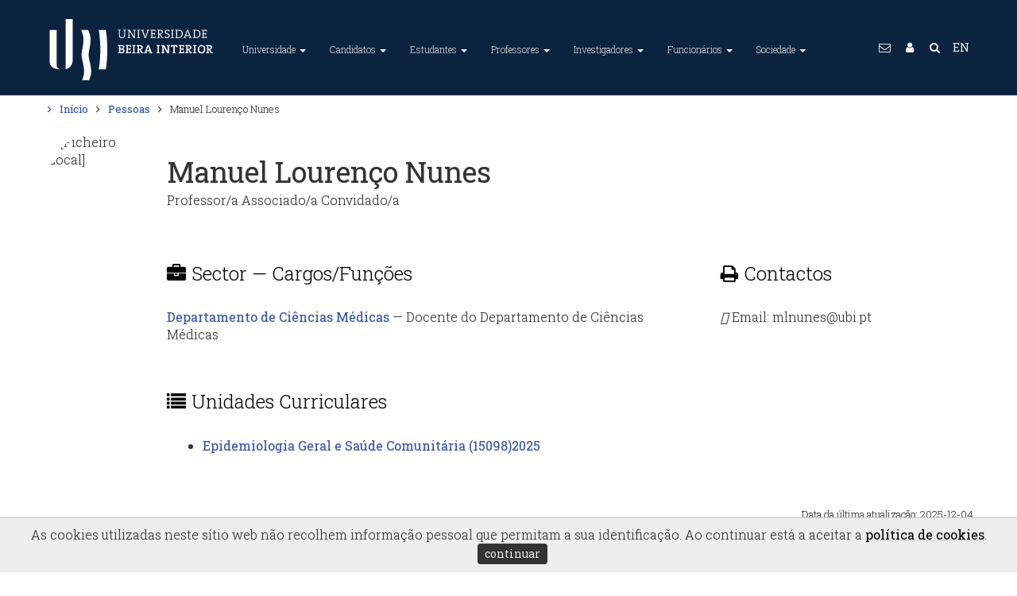

--- FILE ---
content_type: text/html; charset=utf-8
request_url: https://www.ubi.pt/Pessoa/mlnunes
body_size: 67233
content:


<!DOCTYPE html>
<html lang="pt">
<head><meta charset="utf-8" /><title>
	Manuel Lourenço Nunes  @ UBI
</title><meta name="viewport" content="width=device-width, initial-scale=1.0" /><meta name="description" content="A Universidade da Beira Interior (UBI) é uma instituição de ensino superior português situada na Covilhã, Portugal." /><meta name="Keywords" content="Universidade da Beira Interior, University of Beira Interior, UBI, U.B.I., World Class University, ensino superior, universidade, faculdade, investigação, unidades curriculares, curso, mestrado, doutoramento, bolsa, alojamento, financiamento" /><meta name="author" content="Universidade da Beira Interior (GRP+SI)" /><meta name="Generator" content="SIUBI (http://www.ci.ubi.pt)" /><meta name="rating" content="General" /><meta name="revisit-after" content="1 Days" /><meta name="robots" content="index, follow, no-cache" /><meta http-equiv="X-UA-Compatible" content="IE=edge" /><meta property="og:title" content="Universidade da Beira Interior" /><meta property="og:site_name" content="UBI - Universidade da Beira Interior" /><meta property="og:type" content="website" /><meta property="og:description" content="A Universidade da Beira Interior (UBI) é uma instituição de ensino superior português situada na Covilhã, Portugal. O principal objectivo é formar líderes capazes de encontrar soluções e prepará-los para os desafios profissionais e pessoais neste complexo mundo atual." /><meta property="og:url" content="https://www.ubi.pt" /><meta property="og:image" content="https://www.ubi.pt/assets/img/2016/logotipo-ubi-2016-256x256.png" /><meta name="geo.position" content="40.277911,-7.509067" /><meta name="twitter:card" content="summary_large_image" /><meta name="twitter:title" content="Universidade da Beira Interior" /><meta name="twitter:description" content="A Universidade da Beira Interior (UBI) é uma instituição de ensino superior português situada na Covilhã, Portugal. O principal objectivo é formar líderes capazes de encontrar soluções e prepará-los para os desafios profissionais e pessoais neste complexo mundo atual." /><meta name="twitter:image" content="https://www.ubi.pt/assets/img/2016/logotipo-ubi-2016-256x256.png" /><link rel="alternate" hreflang="x-default" href="https://www.ubi.pt/" /><link rel="alternate" hreflang="en" href="https://www.ubi.pt/en/" /><link rel="publisher" href="https://plus.google.com/+ubipt/" /><link rel="image_src" href="/assets/img/2016/logotipo-ubi-2016.png" />
    <!-- Favicons, 16x16 -->
    <link rel="shortcut icon" href="/assets/img/2016/favicon.ico" type="image/x-icon" /><link rel="icon" href="/assets/img/2016/favicon.ico" type="image/x-icon" />
    <!-- Fancy Apple icons, -->
    <link rel="apple-touch-icon" sizes="72x72" href="/assets/img/2016/logotipo-ubi-2016-72x72.png" /><link rel="apple-touch-icon" sizes="57x57" href="/assets/img/2016/logotipo-ubi-2016-57x57.png" />
    <!-- Fancy Apple icons, 144x144 -->
    <link rel="apple-touch-icon" sizes="114x114" href="/assets/img/2016/logotipo-ubi-2016-114x114.png" />
    <!-- Fancy Apple 'fake webapp' support -->
    <meta name="apple-mobile-web-app-capable" content="yes" /><meta name="apple-mobile-web-app-status-bar-style" content="black" /><link rel="apple-touch-startup-image" href="/assets/img/2016/logotipo-ubi-2016-256x256.png" />
    <!-- CSS -->
    <link rel="stylesheet" href="/assets/css/bootstrap.css" type="text/css" /><link rel="stylesheet" href="/assets/css/animate.css" type="text/css" /><link id="primary" rel="stylesheet" href="/assets/css/index.css?v=20240109:0" type="text/css" /><link rel="stylesheet" href="/assets/css/yamm.css?v=20180821:4" type="text/css" />
    <script src="/assets/js/jquery-1.11.1.min.js"></script>
    <script src="/assets/js/bootstrap.min.js"></script>
    <script>
        $(document).ready(function () {
            //Obfuscação de emails
            var subst = $("body").html().replace(/÷/g, '.');
            subst = subst.replace(/ð/g, '@');
            $("body").html(subst);
            $('.contato').each(function () {
                var text = $(this).html();
                //text = text.replace("...", "");
                text = text.replace("Email Oficial:", "<span class='fa fa-envelope-o'></span>");
                text = text.replace("Extenção:", "<span class='fa fa-phone-square'></span>");
                $(this).html(text);
            });
        });
    </script>
    <script>
        $(document).ready(function () {
            //2023-01-01 Notas para os preços de chamadas de acordo com o Decreto-Lei n.º 59/2021, de 14 de julho de 2022
            $(".fa-phone").not(".rodape").each(function (index) {
                console.log(index + ":" + $(this).parent().html().replace(/\<br\>/g, '') + ' +±<br /> ');
                var paiPhone = $(this).parent();
                paiPhone.html($(this).parent().html().replace(/\<br\>/g, '') + ' +±<br /> ');
                var tipoTelefone = paiPhone.remove('i');
                if (tipoTelefone.text().trim().slice(0, 1) == '9') {
                    console.log(tipoTelefone.text().trim().slice(0, 1));
                    var novaString = tipoTelefone.text().trim().replace('±', '§');
                    paiPhone.html(paiPhone.html().replace(tipoTelefone.text().trim(), novaString));
                };
            });
            var txtFixa = "(Chamada para a rede fixa nacional)";
            var txtMovel = "(Chamada para a rede móvel nacional)";

            var substFixa = $("body").html().replace(/\+±/g, '<i class="x-small">' + txtFixa + '</i>');
            $("body").html(substFixa);
            var substMovel = $("body").html().replace(/\+§/g, '<i class="x-small">' + txtMovel + '</i>');
            $("body").html(substMovel);

        });
    </script>
    <script>
        $(document).ready(function () {
            $(function () {
                $("li.dropdown").hover(
                    function () { $(this).addClass('open') },
                    function () { $(this).removeClass('open') }
                );
            });
            $('body').on('focus', 'li.dropdown', function () { $('li.dropdown').removeClass('open'); $(this).addClass('open'); });
        });
    </script>
    <script type="text/javascript">
        $(document).ready(function () {
            //Botões da accessibilidade
            var fontSize = localStorage.getItem("fontSize");
            if (fontSize != null && fontSize >= 0) {
                console.log('SetFontSize:' + fontSize);
                $("#Conteudo *").css("font-size", function () { return fontSize + 'px'; });
            };

            $("#fontMaior").click(function () {
                var newFontSize = parseInt($("#Conteudo *").css('font-size')) + (+2);
                //console.log('SetFontSize + ' + newFontSize);
                $("#Conteudo *").css("font-size", function () {
                    localStorage.setItem("fontSize", newFontSize);
                    return newFontSize + 'px';
                });
                console.log('Font +2');
            });
            $("#fontMenor").click(function () {
                var newFontSize = parseInt($("#Conteudo *").css('font-size')) + (-2);
                //console.log('SetFontSize - ' + newFontSize);
                $("#Conteudo *").css("font-size", function () {
                    localStorage.setItem("fontSize", newFontSize);
                    return newFontSize + 'px';
                });
                console.log('Font -2');
            });

            // toggle the theme
            var cssId = "cssEscuro";
            var bModoEscuro = localStorage.getItem("bModoEscuro");
            console.log('Init Modo:' + bModoEscuro);
            if (bModoEscuro === "on") { setModoEscuro("cssEscuro", "btnChangeMode") };
        });

        function setModoEscuro(cssId, buttonId) {
            let button = document.getElementById(buttonId);
            var head = document.getElementsByTagName('head')[0];
            var link = document.createElement('link');
            link.id = cssId;
            link.rel = 'stylesheet';
            link.type = 'text/css';
            link.href = '/assets/css/escuro.css?v=20231024';
            link.media = 'all';
            head.appendChild(link);
            button.innerHTML = 'Modo Escuro&nbsp; <i class="fa fa-toggle-on"></i>';
            localStorage.setItem("bModoEscuro", "on");
            console.log('Toggle Modo Escuro');
        };

        function setModoNormal(cssId, buttonId) {
            let button = document.getElementById(buttonId);
            var head = document.getElementsByTagName('head')[0];
            var link = document.getElementById(cssId);
            //document.getElementById(cssId).disabled = true;
            //$("link[href='/assets/css/escuro.css?v=20231024']").remove();
            head.removeChild(link);
            //document.removeChild(link);
            button.innerHTML = 'Modo Escuro&nbsp; <i class="fa fa-toggle-off"></i>';
            localStorage.setItem("bModoEscuro", "off");
            console.log('Toggle Modo Normal');
        };

        function changeMode(cssId, buttonId) {
            //event.preventDefault();

            if (!document.getElementById(cssId)) {
                setModoEscuro(cssId, buttonId);
            }
            else {
                setModoNormal(cssId, buttonId);
            }
        };
    </script>
    <script src="/assets/js/jquery.easing.1.3.min.js"></script>
    <script src="/assets/js/scripts.js"></script>
    <script src="/assets/js/waypoints.min.js"></script>
    <script src="/assets/js/onscroll.js"></script>    
    
    <!-- Google tag (gtag.js) -->
    <script async src="https://www.googletagmanager.com/gtag/js?id=G-RE1VTYRMNR"></script>
    <script>
        window.dataLayer = window.dataLayer || [];
        function gtag() { dataLayer.push(arguments); }
        gtag('js', new Date());

        gtag('config', 'G-RE1VTYRMNR');
    </script>

    
    <script async src="https://www.googletagmanager.com/gtag/js?id=G-47K4P25LY6"></script>
    <script>
        window.dataLayer = window.dataLayer || [];
        function gtag() { dataLayer.push(arguments); }
        gtag('js', new Date());

        gtag('config', 'G-47K4P25LY6');
    </script>

    
    <script>
        gtag('event', 'page_view', {
            'send_to': ['G-RE1VTYRMNR', 'G-47K4P25LY6']
        });
    </script>

    
    <style>
        .seccao {
            margin-bottom: 100px;
        }

        .img-circular {
            width: 120px;
            height: 120px;
            overflow: hidden;
            display: block;
            border-radius: 60px;
            -webkit-border-radius: 60px;
            -moz-border-radius: 60px;
        }

        @media(min-width:768px) {
            .pessoaColIndent {
                margin-left: 155px;
            }
        }
    </style>
    
<link rel="canonical" href="//www.ubi.pt/Pessoa/mlnunes" /></head>
<body>
    <a href="#Conteudo" title="Saltar para o conteúdo principal da página." class="no-print conteudoAcessibilidade">Conteúdo / Main content</a>
    <div id="Estrutura"> <a href="#MenuTopo" title="Cabeçalho">Menu</a> <a href="#GlobalFooter" title="Estrutura > Rodapé">Rodapé</a></div>    
    <noscript class="no-print">Este site necessita de javascript.</noscript>
    <form method="post" action="./mlnunes?id=mlnunes" id="searchForm" accept-charset="UTF-8">
<div class="aspNetHidden">
<input type="hidden" name="__EVENTTARGET" id="__EVENTTARGET" value="" />
<input type="hidden" name="__EVENTARGUMENT" id="__EVENTARGUMENT" value="" />
<input type="hidden" name="__VIEWSTATE" id="__VIEWSTATE" value="HmRC95y2c3jQXolw4qctz/CCgTepmw6Z0KmBnt9xvb9yyijJZ7Y6gIZPtFBBbwBmXzs4b4EQjxWm7AhTo2g4n2DgNIhosYC5KLK9/G7HP/LYUTYLM1EyDl1/L21Q7CVI2xp3ny2vjacYECEn3AbJ5KxabDkyya3djDHqCwu8GSOfANQvkxlkm7Posu6qm4XiHUGl4jiaUzRzwxy1RtsiQg1htu8hX/U6s6lxUKWzfLTbkstj/Gs2SsBeG9fj5LvlZKtTNP6CWNCaU+ifOgfzLXE/2vVAcZFFhNOQk0qWaRNnbwrgvNBjhUM+WbeUjefwsfKoz5jFLpoEspH9I7drsWn0r2eL+UHoGI/igs2j30SywkIZbC2D+EQPJG+z+SQRfKF3GxvHdWLJMNdu1CCt0Ho3SYmCcbK4LjG1PpV2iOAJmFHBknp/qxs+T1ZmzaQUiKDuLSTUYR/T7BEDaSq7eMk7OdkMgA4ULD+wyl6HECaiogphOjfdZjwkMv/AeUfI0wuVOuGWj1W94mNw7iwht0TpTEVvXPG//JihVoNyIJYeI1ImIrlhuftg62jR8KI8Qmx9Yo5wxFvJhOqQgDjJaHxGFiJEx9CS8YukpQwYt6+B411k5mXducqT8upr+cmYrygcEvUkqBFBKcCWomc/4D2hqVdtuBP2gxkb3H2k63sz06bD4IB8R/S3/wtASgcSbbU3hoEzkjElXYSMqgZLAwbqiGWTuXh+8H6GLdQTNViJLIjEeb2L8515SxtZQUkKIe00CF0dUHBqTQBbdZROqm0yT+vt+FX5IECULBB08a+rFsYJK52XBFYW3tN/z2lh5t5w60+XFkNUkVB99hB/YBMwHJJ6fkyXeR9iC7S22mZvcbt7IkDNRMUFw4jyTzFG4JukIdK6HkfaaQyMZvk8LDdj1/3LlUUXw2FgsBrmr8BDmH8LTJFJOAkQVGhSi8kJgbT1yqwFEjNnEeDKVEU54e3K7pVfo0MlvNbcmW5v9NANfkq0MbRHi/CX6UOnDbTzfewHMHIu3roJYi+UEwcnvqYwwoLm/6oqu/ijA7791Qqt6Q1RxDUJ+bwmalEczXMOKTFu3M1hcHb/eZh3BV/Ts29GAiaugPEsKhagb9cs4vA8DrVbYVt0capOHfCgAVUQJLIaPICcQBNVbmb0FuFwqTWdfzZAS93PNkPGOybpiRm6xfUZVapbR0K6/4+cxC0TCwL6meCrkQLszO/xy2EXyyyWjY2hW5hi3brh+psPgRMeX7Kxzs62iAPYtbyJigeOeOeAKsquN8wuX9wC0SAe9IUv8KB8AcrKhQkKnYrkTti6tKsIvdG8g4hBJ1MtjtbPmg5vVJME5x85/SoosgwuLMUH4XYIsd6ZDJNFlMA/JO53KUbduOtLCjzF+V8FV7Z8GwI2H7eMONKbQhgeR6vBYMbQu2lKuhgxQUVrpQF6uAJOO6sDKl3bFCe4xQyXhgmUMLLuA6XxizpIyEgqgXaVv7jB/tm7/YS0l4dOq5Q+7avhdBu8MKem/LKXHKX+BxwjPw4WvZXnrGZCge6bcAduonsH39jFxCdFb81R6gnboK+D4SU/OewZLENDkhIcEJnwYm4zmw9P1NHjEILl60OuevqCjwGsmZqbHSoT9n6k+Gz5qTEY1AJewUBxyR/gVbS5uZUoNhwnC4GdWLJH462uUJhcY0OYEjxu6Vg9MiqrBYjNMKaWLLQvahPhfzYf8KaQFXzZUN3LA9aIr6qeH/Zsoy7Ee+G65lgFSGHGrPsXEJq1CzYkyVij1URnWfzAkAktOMs1he058TYj/p2CdhdckONgClyWUEiJtvAomaRGR/q6ccDApvymU01a1HwIrPvsUKTvdfsqE2+of1en3wXeLNX2HFe/vB6yu/AY4Z027vmbBtsJQGeFdN1elpY86vVvHMCiYUTYh6Xu6s5ac46hiYwwGkGttm5ON6Bm3ll8LAcGBkQQEo7T9wB0e1q9FU8Pr5c14rKToEF4WjbHFdk8HgConsti85VKxm53HAAEzMUcDk8HOIquijCaMIAE2YFajFR+c3bdXisk/[base64]/aVXw6zpQyH14TQ7gGG5dHjvgTzuQ3he3YfnIQtkhc3j3rrJugmf/ERs4EIN+OlY1zBwXXWbVZQQxIimYeP676vXxyE0OQJTNXVHa/sBJdjpdqafPAJhLtkjLeSA2csMomXTl4gicYDU9MNBYpoLsQWgdOzqpJDwTh2yNRBTVeCbJZwvR9yTcNeVIYfNdTSgVyAMVoKM2Q/s+H8mcpReZzn7NWWHTRXwb1y5L+3LV1Q+AsKHVJ1W2iVn/56rvjp1BoCBaLhz7pyALu/Ua49kyiOsG+oD6ok8sXIGETWrXp2vmbd8s5emIEMM/5rv8TfC/phlEmnsxU4qHPC8ebMTo3guEt6fEHmR6rkZfIiCQxMKBBxAlSxpJvxP0K4TXojuRql3MBNm38Fbevz4qxZDIe7rIbnbYQHKQ1mHOC2pJOUDNg3TEWOKmjhLgj+WFuWlCauq4ZSGH4/NlSsKoDoRoFKOW+iyTcknokcIi/J4SuVSlDQ+m9KKEghNGiuvJcww6uqnXGYJjlfZovxkv8jfscu/S1xYhvLFaqTTnC7dr8BAQ4im2PsX6X/KFcEEghRZxwtQBvs2bOduLsO8At/X7kQ5hQm0AtAX5IUGy3zUygYkkknGnYjXLuP4iyky2juX0B81aZoXJ6j9Yc4JxFl1yL56EyRkuN08Hc5h/1ySPRXiX2L4UHG6cgx4UunO2KO325i3rSiE7kxTg06MdRVaJzqmdzEKizAJE0SaYYWrzV1tIYXVTQITlXT5+fNaIFVuoryQCMAFBHKeZ0ND+aFlr9rSb9PaQLKk1Ix6dgI4f2M4vLvsnO6jR4wS/9oKHSIlXA0M7/Q7cOHcSrzxhfRH2Itcs48N+i7Y1WAS6tO7rQjFxXR2G93V3pGiZIK5vLSNFtne1RpiKA0FS6DqH78De9ek5Wn/GoMDP0b4u2pwGIuCTvVsQZGwCNR0S+Yph9crLCDYBz+JWbaFYf8cHzIWutFeiLmw0L8CLiWYEBO1lHr0Aqrbm7WBf7i6+Ecuarw/qJbNmsihho36TyrCeHYelf+Ho8qJlBUrhWC+ESpdrFTuQdV8ILCMmHeadK1ACXglf29FcfLgYGTHYyvApUBFE5ng509RPiAKM1BPzyMQriME5LJyXoGVTAO/iwupoU8efLy643ydYfsk0jZk0dTxrf2jQfB5yZ1Mrmq8SrYrvhgv8Z3Agh9WowxPI885AhTfywEvn56FSF6RRv9r4+7w6SSdO+ECjjp2iuX1PL1NTxQk4KNnZoH7dXuiOrP06AuEfHZsVwPhiJXDhk5xxfERRCoNRPPoxt2/NtTPVYblSp7ClV40kOk4WeX7C/y9A7IaS02XyHi2/EoxXIz6ldTR4HMvtitfK6gD446gVm4WOMPg5KAQwxtsWUFRZgRb8rdB08Y6RDTYmg9wVP8Z5Rvf1FJR7SQi1lX1JC6F3g/lIAOyd5AlUUzmJvHDw5wOoe3MQafJ7LPHOruh7O2CXBCpwc76eH13JKKM47Ct3WII/YcFdlh+verrT63eToPUSw6I8zF/JHfLJTaej19tmA9A5IYP8lv3GP1PGL/2eAhBLfnssoRh6vSmuXMyJ9VtUmmGwNh76DUecRC/VDGhmViOwBljFL2NaD3z0WUARI4cSLR97OGV0uPuU5NkSrKqHEN5CNL1pYEZm7BA4XKLgU3ffMT6uJg4h57M9kqsWtwZL+ABVHFp55IY/5N5i418gUOmM+XqDPeThzovcngvsA9rKxZcu4AaToEnQRd8RuwJZeQSJE1aJan0WjUSa/dyYzCISrx1G1A0cKMjoXJV8oTzZ5ImQNpMmt3Y7mK/pGS6xGS/cbepYM+DJzCVu7c9v/IcOkbjdw4NB3zUguUxmtZuQmK3A5TItO5+7JqHErM2MVPLNWwDEEQVOckp45bw0QzT1uoyhAa4mVmqFhwA6uZxQ+gosoQJzP7E6xWNyD2DEn0iOcNbPnHxJBJFqLULpBn2RnLHQUjIUEPh0QsCAaevSBmPA7XVJYQ05ravDclQB5KxARqydQmlEXdKPzY/lXI5i9usSYw6bbuv/lCQTakX0kGrwgcl7qXWpt8z0TbP7LoNrH9LFJ9FdIJ1MemM6fCVoMPAqLfBtnLnDINHi418RGew2tPOtMINaq0+KuZOfYK41Q0dGlS38rGJwRTwJAIhvKwFXrvPDwozmiqLfn2N93Ltdck4JI9VVYJL2sdEVsRG+p0RTCm93O70/25+O/YjrQNHUsZKTDjmBjogLQwkbZTvLmRTcPnTz5uQBxY6FQNGm5F5D8SmH/[base64]/FkjEQfmwpct+y46GAnyBnvY25ciaGUjAGKDCv/WH5PPhFrffBCuqDHDaBV+03te7aTwYBpvYAaTozFozIXlZxJfwtj7RcXJ8EW6xM4Bc6rnJvaOKh7Jy5At4Xri2esGm65B3z+80PxXGw+iJ4jTcKuDI6uoogyoTTAILXWZTXLMKYDUZSbCpiY3De8Mk0yRghyG7r5gSLElNlQaWJbksuLd9NU37VhVlYVSkn9gn4v/v/MhmHgMdrX3yLi3oYNFk1cUH3T6tzszSRYY2QqzR3mbTBZIAulwfPc/kLtUbuAPkWpfTTWxuWaRZsfJamxFQL6n40jW4Xrdx00b806/ixxhTF628Nlt3wxGWF6MY4uFEZudIj/uuJk2Wvatugpljlh6EQklhlhGgjWmMWSPUVVatqMweVY26BOqZ/hQI6dSBIf4rp2NW4IOHN9GUqGjKMWA8A7QHIKFBJZIJkYOkDHTCHTiWPzb0E4FA3fC64tAfOL98zdrlM0MOXo5ctBaCU9E59tsknw8WeJKItEc4L3snApzrwBeb0K7OEnIIqpQUoEbEJHsV/pQd2xrEonrRFWVMvDYZiZvUskY6z5ezCwm1XftFD9dYzlnYNMnMyLABy6W68ttNgnRQHKjFzr3NVB16jrMF/I6VYq6tEo0Yij+JGeO/O9i+QBuigXSwYPApwElGtmOo71kjkzgrVKr5COZwTT8lJ/e4mi88XX5XeV+hmuSZZ7MemLjqzb5KucKh4KwnNtYwLjNzWt9QR5LfSLMKNN10+TRI79k7JsOzYh4YkDNegCJA8AhkAa2e8IYV4ZAPPs/jSCmTl2emdTbeaFuU08iwvcwv7hHsu7uKMFvWqTkoVonSxU4iyLoBgTE7WWwLNQ5DFCcdGoR1Sf7pFOLV3bYYEYAyTeTO0Prg0cVrYBMmyD5ltPSwGz7and7N3I22Yg++MDYAv5TM+0PIuocRoXa6y+NM8uKI4JFZQGjuBpWuTBDz1d983KYgLZcuSpiy/TGnRFhJnAhd1A+vsgiCt5UOdX0ElO9ofwZWL+7YweicUD43sqYuR6vkX7n9YtY3YpQa2KTi4uzxR2Wi2079pvu055yyXJYGkRP4P6OCmE6rOtmCI5v0goUbfBRk0dg0wH9LUpmX6TGU3yg82+ua1Qmandt3pZmb6bpb9YevoBSiccPo12ulc0WE/6l1EUFSaWOr+F7sAGMTSOE5Dx0SQTf1a8M3w55HKVLmeV8sxta9kFUi+qhLm65VEJaQYfnr14Ap3vs9+/gkv7GoraTarFc1dUFe5fqlIZDFznDl/44FbHXle+WAuhXcnlZGJC34RFty43tu/KodiDb0vJmbp+Z3airS9FFhE4uFji5NA4KR/5Z5RpU+EE19JbyyYqusZR31FMULwz1H4nr83XMOTlFNytkYa0ViTmqeTEhyB/[base64]/dHLLxIyUV19SxOnc5jIZC5Q3ukdEOGVz8MBgFr/EJ8IyOWlTLArJ5GedZQxAdijENUx/ZRr6Zb+9xvd0WCHXPBHVyTNLx5BfRoT13FqQpgtwyE05DtM+HZVjvS84p3uDx68BcReG5d2cKm3PtqBnNke2HLftE35x3z/dfy0jFRCmDpHRrf0RW6J3P7SjSRtPoKDg9bLM6+9f9awaLD+h39y4rURuHtSirla9ImUA+Kje26T/JUobdUJGLNdB0I//do3G1RtHiHG9SsjfDWkNqZv+u1bEarFrrRUfZ8dFvK8QsnbHlvNxWJJqGLvwqrs1EZrEuCg6gPJmRnF+X6uTdvkwFk4lwauS4QW4tNb8UOvKLU9Yu+Qfpm/56Xa2LZlZn2iW1QfEdEt/lRCxSCWI+e2f61k4LDdEuHphaPniWA7kp4it2/IQQzbC6dVR92BQGSvmLTwjI0pgBX5BVo7eFrq6gN1m98i2+JpqJtqh0oIZ2HeogE/f8SSjQOQMOLlHSdy+KcDXdkznYrVwZxyA7yMGBeAJy7b/tbua7BwSy59v+X66kYbTJPtKrrapnIk7qKozX8TmHtQOGc6Z/t3VwXPILCt/rhJy3qZaTicfnFSZw6YAXDt6Nx5odgbPPaUX1XLdkyQ0cLYvCM31arRIKHrz69cyHfdHWOGWzGRph1iXUBMY3UUlDOieCwV8anYnKqTzVPRUNbwmLhjkP1pMgmnp+096Uto4v3ZiQ05yCNPWPFfZm2/21ugjCnsG34/OURsoXSRyIH5uiMJVAndNDP7ZbZ7lcWhq/+jtbLV8HG/dWWeeSlKYwiGjjh4h9U4C6syE6X+Kjtlwz81B++aEma45t6OvFtECLeRnyWdkNkY+mBJ1FL3+OnKIbmS8GxJBbWJw3qtpshnfJo//VChhe2hzBOuD3oqKAMI38DLwq4isNAwhgmiqQ2GShl0EDDY/Rw9YHYf5rfCL7bj7eR/[base64]/OhEIaZtUlyNcKAXrBo4ky1q4yOt51o10USk2YUriVrjOzG/XeHe+S2IXnDavWYj/4+CRq3aqXYzaKtK7hdGd7gKgFKZMRCZo9shs7LePuwHMzPxZm/ecKmh4Osptoy68rp6QXebh4A+BSBv0wR/7RWDluzCwk0dNRVzeJqiq0WjIzkWlO0hMgGHzhwPaTFW1w/asdPFnV2G/eMnz3Y/zcExuxCzLn2Bud2Vygptidd8Goz66Mv6372lbfgIN6fx8ZCEFo9LsIIvJeKiWR3FSeaiq6oE8jCYw+qNhH1EbZiljnCw2fIciUkqDokUiV0jtnOjHPxM+HKTIYVvtNjY2ktBaVz4whu3l4uePrhe2BPub/A+kZLglPI3VVrdxUMV5nBvtq3iyMLac9q+pn41/Xjwb2Qy/19s5bLYU9Hl3tsw5VsbSnqUw9TEB0PtQwjlpgnPHOOeUmY7/xOK4iSDmDnfLRxBjVwsxlpqKcFuLfOFtkLnZxXP5hqhqfGyzvVNrsE5YFWYaeYMqyYkS9KCosLTQfVggkbdbGmwqg/aEqbk84QERrRMfu4wQ/AsWOlZ5dKZj27BkP0IK2FGhI+vKwREYaa5QgMfoFTQtGMPCUfAKIGE4gsYOy9/ICuuqUeW2kXs3IFU9OEA6bkrQhN5ffIC0ORzsTs2fNGM4eMMQs/NYvYmgsMTNyuH2EIJYvYIKz52BQ3foYxG+5ANTa9KonDEiOqCGNAB1JgMVcEgrHan9WLTT5ONrJCxH0xi7bw0KIvtIJYmicmQB9uu5NIbuVK9F9d8HMIqao585+ryc1E323x+Oi2QmaqgUluhdK2p/iUJuNEkTIFNwv4fjG3ATgir4VeNyJ9dJsELrbXLsXCNN3Nb//eluuNhqZS8mNEOmVRd6Ug7gK5+sr8wwnE9h/771rLKY0DmgwJNbAEZ2UKmj0/[base64]/h2muCllviEK0PzNCDoKmvpsVohQK/[base64]/iuEK+3tSz7Vmr+J9Qu66oP6zmgKu5FB2zocPdHe3FIUkzFeYSy/[base64]/Rfcpi6vqMv+InP1EGHpxm+NDKPTmRB0UmosgZ+rA+vGOxjhvHs4Wo0VqEO/pE5pcCaeP1mYkeWVpWqWiU1QOEU07Ero+E6NK6Vp3Gz1JTfyefwXT0ZU0by/Jmzawpy/U3lvatx2Dv9VzDE4uGOUFzlZvNNJ3v1kBNdRssJU6xi2vhJ07wdL6mI5NZ5h0BpzFCZp8E9QbCikFaBnE4/[base64]/saTdGWAQpYybp72HXLy115+sPF78be8CYn7MboCis2I/9sf1jg6mF5ylS/[base64]/eqQsY8zG+fya/EE/k5orVNHZXLFEB8JcZHph1V5I4UFeDxqG/aLbVBtmbgFZJ5EAdu8khu8GC45Uso/D4yyEANrHb1JKKnoYKwDQ0iuLyC5nm51tLhrXyuV+GdAKELYzfe5qILnZpT0W4ZtJL1Z1E0QtyQiYnCbutO320jI/gQXQ96zWPT/0+sKeB3j7Bx3ImWnj3Lx5nUFgy50Ipnl+ifBJ/6osomA3rCTyBx6iHw/hJLxfeBcRm530LsZA4j5bk+prtY4bBfo2renzA3UGv/P7rnreIs5qqwGruQSJz7cerb3hEWwn7bwytjZmPYXIchpfkQehECbdzTF6c/4x4i3jVyKhNzpIdc5/1pCKUo6JV4eK2b4/h+Q/SfCf4LpVZOb8nPpxSwoSnnVJnSO2z5B99jD8NeoqYaVlQf9yAp0IVlp29hgXMqXDorJxCANryUJ+H9fQnNj6ktFngigdtTTdgKvRq/79JUbDgmBKOb2+0+MRPlPi/nqobjn3KfkGsL+4khT3/qzDGO1Cj91jFKVjmrtvnoS3GGoQifpsOSkyqR6FkLHP9hyPkfAgZX3w/phvoaAt5p9lYb7KrYfO1DQY3SI8FEoMsTDTMZd+KA8wSqRfXZCqzoq5zV51J6iuObW02IffWrds9bEQ6tIE/psJ3opE8HgNDmxE6Wf2MaNNzzWKViL4UmVIFgzQ28Y81Vr/UUrOoeOVw3GRq0S4ePfqnc26JTOYYHkSq1OOew4B3/[base64]/DOjvn7CsP26xRUi4TLVOa1qlkoUQ9H0KGL6z0toBqlTuzneJ9bQ6jCjjy4c8WfalYO6ARqPPtSaCcttSUWJiJokT/j2XC5JwgtRB+tjz+/WkzMTfWroYjLvBWNa/euvRiiZk44oSWjNUId0NJZMqwId3aBIeQTvncgGNT4z1phEJAvKZiErTTDJXq8Lr+a0qWGffT/7dyrlCUaxsov9kXKFVCV7nHYlBQZUn7c+IMAw/fe0j5IVoNkDSykH1Lf3qJlqNwPCLQsEPWSwWmWEqENl3VMVkjZLTobDnnr+jSSjrnzlniPPisuIJrkRrceyVBY1WpP+BisN6YG23lT/DjpBUEuylkgUkihnUZubzwFR5wrsylxiklCpN/32U6YvJWqxh59sZJCcxCvaNoaR0l8nhy6NvYzNyvX9NnDFSQb4S2LLnC3qo6kzi+Xj0c0hai3op6tDiCZ4fC6H9scYwR5ywnMEdgkTPj3g39vHNX3TOszx1NsEWUovwI1WxLov//V7k+UeinLlS5X5Hlgk8MTHPe0XV7kHbLhpw+YYV34UxqlmjftR9BNkXEa4X0pepugl08pCJQxzCogKFW49qbchxxMPc3qICPP+/z/YLkm3hLmMcBZvxKk0X9p9xqjNPfZYEknutEVp+48e6iAOoXbVDJytQwllCt0hLRKFDBR7CeHzEAhJFa1uhJz8JU+UPaiYGgOMwAY/TCkHIohFgmXhW5HmQEGy+7x1HY8VcDVREQfqYfvsByC/HL/YBGryADA78ffR6sVWk7KWx4slLFm7M3eMqoSQafK5PBF7rFrITUtSVF6XIVSJ2i/BYVCEIUbnk1A+KOBEKBRWUPIGW4Aho9G4R0/cn4XTPQz14p/pFGn/P15RC2yQBAj2d/9ljXLt3DEfetbwDsoJcH3xCD8VsXd1I0S3qn7sZhMqszNeK/GUo1Zj4vwEwU7e0Pr2C23NR2fer5s23I61VU1j6Nm5MlZkuW8tzYmNEb43M0af/FJg6tP2vGyC8EHiRGjgKi7lxALeyBkV5efjyP636joR+tuOzbnyMdknmknkDPcFW6N07/9jihH04gfv5l/uZwPCJbkpIQfB4lMKarS6hHBaxg5DsrYW/GhDB03DppD3/QkcD/jKG0YkyyfkB0k+Ih/8STEXMTy4kPDZL3w9qPziGl10tGgEv0LB6ewwR9cZ4CDUghMOZp+nJ1A65iF0Of1Z3YrqCasnAtUVJ9pMb6q9oDu7YsPXUs4h9YwhSByt6tFQo58ybbcoUK42Rzz/5H7ZjpzSPAgh8ih+V3PiN+FUZQaI57NbFrLmXBi2rL35fTSE5RZhpO5z2rRwdwqvPwX6WtvOAo7mLmkMtAQetmEpART6Mr2VI41dUg03W7dR8hrKHzeyUdVLHVgmTX04pIb/cMzHkWdkjJC7e/1eT28oVtoqF/vIASsucq02byYSOodMM4X8WcH8Ut5LdL0sg4Cct+eTEpYDy0P4pwn7LT9zYvlJ9WHYscbEvcA9Gv4uYcJd3nZbUoxMtRizVR/AR8sc5Nx9/q9jlSlzqo+5q0z3A3OYqC6e8DFct2rt7x4OQTQM5Ox+HL4Du+r4xRWtRnT3oxi631Wm+zwgOR5qElHte7Dsf61VfJJyQP2hYmMkgnQG4uV+UHWc+DmJbDQYWM4F4tPabSLY7VKd+zNqDK3deQYjxcXirH01sQg3e0L3Rykcg/akKgDDTgp8hOqr2pKiVyXNRyLMYvcC4+Pa6DlGCxHoVV8vbSwMXhSav7J6dAW0ztz0AUe/L1fMgv8ADL7LpyYuJtHDRn7Maz3hKZ7a0Nvw8l6oDILY0b2nyfz4x0O8445TPLPECz51QcuDbNsutI2gKpsnJfmTdz5LVZ6cczzcVoDFGUppcVq/ryMXl1bndRAaLVwUvMstrhTKP64vWUxp52eDvHtKkiwtRdhFQCCvzu610OAq02a/Ha1HZc/PBpPqzsNJwCwwrv2Qs3HQmKKhceN5q/VgSibmw6709he6KC1vAJc9Drxa7tu4/+2IfCiWjQR5Rg2dnK/RlZ5rlzIXGM27ej8iTfCY3X3Uszt9asN4f5I+z2NN4kuZtMr35OwwBUzzUrCO1RwgQsIu0hDexVYaPQLqhnugLwXetRB791xo/IP1jzo0k+OCH1m3zpdbiYmuk6Eo+Gk3h7/3/[base64]/Y4YutNr8QND6Y5lDQv5qnTerr0qOab2e7Ll+5S867EIaKiXQK/2i00uE/jOZW4ZenEozcMAf0NxLaGA/SsmpOH/dHAGuJbsx5jfiAvENbRRxhXVYpFOz0246+A9DsbPgzZFJDSAuSmO2y3yEwkPYZqsWkRp63lMEZ7oDVxSq+aTkf+rUSduNGLU+zQhwHydrHXJRfOBvgT8VRxT3nx/EY0aQkco3MSqzbCFSt3dfpqkmi8kQlhbm4tJHmEnqEYKYF+aSfTRd4pU+rm9N2ihFUTNz0ZmSywQWwWKMti3gl+iZnEAB2aFFvRfM/cRDkHIGM+Jdpsdm0TCytRGf1JUP7gt27EnimmSah+p7F9GiEIPS2uOdh9c1ZCmTrJcSrWQHvVmQ2WkeAvBH6toMyshOQcl3gyzXTXRNMqy2rIP98itwy6kC210YCdy8ec7410YnhcbSVDg6RFwrFjnjFnUTw73zc/32RiQSXv7kmiOd7/m6mEMYUnPY3M+f4yEUrxyCn7exAmCOYB++uP/IjYYpfz2NCnbaIIVkUOEke141NQ7KJ2TAAn4LGWan/GiEtyxQVXv1BHh/wD94G2BC07mRSF0wQWQDm76+XTKOmzRGpy7RoTfSJmvG0hDRirl7zbwF4qZ3136OfilaWCdKktpmyVa546aT7eGTqu5ZzRoZzgXqzpHhshBBbnD/nLcXdFWcuVfw/csHS9UvxIA1y+CeqEm8OMeyu4SQS7PHpgkyr3vG6846pQ5wv/iXMfmODKEy05so6XNzD7eVkq+heQTQZFjmkd7ST9frHBGoLMjVBvK9Vna8Pthhnou3+wDCDlvZdEbi8BlvbQ+s5z3F02gGSM/giOPjRO58dOnjBWuZolBvlV8cmVvMFAa67Y0mKNXsK1OGHSs5uJmwGmtfzPU6UwbgaOg9e8G/5A928VtpgaK9R7sOcKfgaMyVHech6X9WOLRF4tZpJcO0d8K7kYQdakvvCH4bJomSmlMWQdiGPImlZri/TbIahw0ols65aDskYvBrXAoFbVcn9mlFvQgNRoKMP/Ib1r0Lt+UnqkJ9jGm67gtV11occF5sr3NSHeppKEibXA6r1kMnhbZuaef8nkXtNgNa79U9v16Yqlb2KIXSUzO3dLZ+ejARfT3X+LYm5ZICuShjQRQM8CwiCfni9j/3ShLPIL02Q04v62xN6hM0+2rsgO/HmH5Xpl+Uwr5QQpqhD9eKgd8w+XPGcRPdCKSXwe4DmgV3Oxr6t8LtBmMO1C3cQj73auUc9uf10VkjXLgI7ACqRZrxXGbw40321696pWERs0ty/K8+W/VFYRQacqA6Ii4On3PB/OVxA1ovlxOYi+8DCmsHPN1+P/GvuvfPJ/ldL9QbzmweuqsaL3wdFMqMqiZb5xms/lyPfGEnShn+9lnkqMeTGYaFMEo8LjROCDSFDEgK5qNkMUpZQ74fIjNJB7mpIYhJwhdlMNfCD+X/pnzP9H52FtlJLWKIOmdAanQJmu9Tb5IAfGynmjhYWfOK9xmCGqSiyUJVKfd2t5Bkag1fVAHdKUu1HorGU7iuNsAcWFa8Culcl0gxVcdXdMGjNaDPo2N/1Zc/VX6LDLx/mVuZJmAYVFPi+r5mUxE9NSl/BG9sXZfeuAEbqY0ObGORPZzGk4vDBmO/mWSgkXrn54cnFt2m0hOhGPj/rtMn+vMF3spNO+U/B605gwqTlt28b6wPeBGk18e9SD4uhJMNtmNHNRJ44x8kVKM10cr7e5O9kDzJnCpWi3S+0iBJ54QsKQsyVFgGne8DtcwWo7zisLa60tHdNq+W/ncpt9x53r2bl5Ju/paZB8OfDO0BlrvTlkjZ/VR9mvKn+nCEBhjKLI+NEnTPFrBnRkfwfPzo0PR+0ih1nMuiAV2Bslv592KBm5Lgd0zXIienm2tkBW58TJzoUoUznDnWO+2nSyCdxRLYZlW++R2uz6F+OMKQFoNIz8XRQTKFTJcfvqE33E00Ixd31wxFRhKRwlz8YdWNinuLYJN8aac1NZrnw57LKS/BRoNfV9AD4nmAAXW/dEJ2KEPri2uYj2nFE47g5cpRsmnbOYpnT4UV/8TEn8DhYUi3PAld6pWjyAw87EoH9IZm6jNBukx+vz6cBbfpDWsa6V/NkQLo6qFl5t0J2WjAa1UEHMvoikmOjVH403aGePBi4W1PgTuMUuT4T8G4Ku+Ma5jPVsM9Y84oLMrx78FUNXtWAd4ZD8QCXstqA2SEeA5kgSsm68cAghQOL51ugAmP8a1OHLlkhAKhA1DE+P0cYNdc6EXoQitSDf7jS/NfD59Z7i4z4FbGATFX151+6jOwM+Y5Aa0elapB1GkWPdlXEvLHOIkVPIDJ7RZE2O77htdUC/7Bu6x/ekPGl2AJcXoBO1mDsbYEcHhnlji2AvwdqfLXa4kvJDo8Iunr1ewIFLPs1i9lK7WIuKnpEXMhQyQeTpEJEu2VmCjKEADiF/+xggHbAeySrEZU3IzNHUJ/hWzPoIOwczbC85dIwCsYVD2IzwJpVv3xzlW4bhv8/W3Pc010eI+MsXxpHfQ8WbpHfQ2rLyat5zGV0jzGqAgdnU1lcBfRIuMGR2CuXizuOPpvwqHLrflXVwyg76IwI+V4IX5HHrr5tgPT5BcP1zaXikeeR59nCRAYSkMlFJ8Ndbi5r5bkp/sGLHeivXGYD8CzsW4L9bJpZch6k965WIHzoaquBa/ToRp9EgoLQVe/rs2KwBjVFT3aQo1sLU0Umz5b36gUehDpcVj4lNwAP3FhiqPHFt3OCWz5f+zpMwRwpmXG2LMDyznHRawefhqjIXesXz4ReEU/v42nf6taAlfujIglXcQO3FC3u/8p0vnmWB7FUHHle4tiWVHukRQeAVQEf0nC3S6DCiZYeew4U+24OHDbEm4J3Wx6/lBykJ0wLzMbzM50sc9S7VFCZHAjpS2RejheYbnrBkvnb8uZhP8lU/ijZ/DRG4WM/fJDmK2QAWUQIMRkJncDkHSvXkGJtqA54tdHWKwh9qh+cFw+K0cBHZY2rx2BU08lCg04YvVsy0D4z6NwpDnXaBr3WjPU72b5EblPYalvdylLlKhnW7aGq3QpN+pGjBjtrtYSNqwFpUtLgcA4tufa1tbE2knIZuaZHC5gbv5HjbUA7/8bf2KRizVtfaC0II7CrHWxHaN6o9fzpYUJAlKhEsrYzofKoJTqAlNm22Xs9QMb/swepsyKIgJGnpIO6J4kTsyhPnilXUDkEO7vvHEKklQzenBMQGobm9sX+3QKLSDgHtGJ76iqo9bihRG1k32jCfodGww5F7vXVQoV2J2l4okwsxykyNBvHBeQ/CTiTiIhAFXqKgT5s+D1r9C8rEGvIiDh/dpFh6BDb/6uS886ge1aGMtu+RWdH2XpCnCfw22pYMRdyITKRuzkuNg98a7vx5V1TfPdvO+S35pfoXBXzClINMiYb/f4Cd+bUT7bGBx4L5F2KpaZ06NO3NMTfCUCNOt1I7l5vk8FzSKbmJZTQrPg4yD64nwjTifcFFKbZ/kuFeANlw62u1OAnHeh1YDJaS4KfTZZd1z//amrW1uqG1lRUSH4P1ZVCKER62onTTA1g8xYeEHynm60dE7/tRqiJNi5J6XW+Ox3BaqVI40pGNTmIbKdjIHm4Al5B0eaL+n+e7/wF+k40VIkd02Danvh+3n3X9Wy71lUCXrJw5yaKUeHl3mZdgbFoQhhEpKhpnpXkMktB9lXkJfdGcEQff2IHNIJl34tW5fVHbN7+pa/vE50kLFelieqg2LCOA65o+BgeFz84Ixtm4gpSMDtKLLScweB7N58vqPGT9tcoUn8HGsK0cqpBaN3DjKTeDjEpZy4dnbMRCEmhUyB8a8qJhe53avGRPEz94gvlDVykEGDB5m2ksVwIUIc7U1UFAsTWdOa+ntAbdRmj0/VFv7VajZF3toOeIAmTEA9Ud34qvxrJOMVFcag6De8k5hgVeKor1glpmygQncowiWM3t5SLoJP8zQvDJwuq8Sq9V8SReH56RopJZUzYqnSv1vh/ZbIo4640MPY7tWrMY47ttxq7hRMr5hL6uMLGWfDo6iFLYUEIxPj1UZJ+soCzbc+p2t7gLPzaS8yepP0BynrTgyTz0zP8CnNgmazyA88Q/zYJ1yYsOqK4VL4ts37NIf87bnEJKIyfH8Q4PaUenLQJlchNDu/j65k4OJuDGbb7i3m49phiUH/Z9UgQAIWGdufvE8NKnJAoqlOZu6nRDdk0rsc5Sb/F5ZeJiUWVlINcbNZYXNc1F0AFozyohJFCnQPlJJpvJqVcmuO+ExtFOKp86PJxtWcJ19I5Ene9D0pxaw9nvttdLmvo/De2CGvn3jfRdJ1WW0JRzAyTIiRYYB6p50BAg8u4WKmZk5KWN9436CXRe4/yVWUIs3x0BKLnnMEsQS6ekNuipLVoJCoccOAgSEnkEEpYj+KhPi9iXx4TnwbRyoODHhtYKG3Dn/jENoyTVaxcwYF7cRz51Y8o19y8+Mkf/ja2HnviY1He3HkoYHo1FHr+qJk8VOq3jxKecx0Of4Ec6c8K6QmSOIuIondcS1QTAvdfn+eJDSR7M9x057r1/[base64]/8nWCv9C3/EjgLxNks3M689TTivJ7ETKeywbpt5IupsQZCKNkO/f3GNVuIzCYONakt4r0Kw26P3qTGqFNw2k3ulbiXugXpaiNVXOvlEV/LQkivn7txx9ht6v5SpA9hqRTm/haT3WzM3priBaZv4sFBmYSGWRF6KaIgsMlibso3h5Z+S/RTB7cqqrJpbrX8GoN7y09PyXkeVreVKinAdfBkJcURzQgu00BhEU1VTJBecQBLmQfNSUPd9dLa2I9CYDKt9xijaUByQX1WvCFKsR2AniLLKrrAhuPl2kqrVCKBFQP1NTrcdqWth44P6OaiA43Y8XOV//TmWulM+3LBNTVOiG/WRnt70E3A09c8PYD5UEQ8BKfdTcPd/F0eAnXYVWuagehbLufn65EufQ/DB22PohsUg9x8I4ZTmwFVgF1994YPGkpi2TT25XnParUvhEgX8Fwde/[base64]/fI8hndcCtZe+G/J/tY6s1IY5TlMwlfJZcIlc6RTPiwFUcGdp9gk/oQ09UiI7ENDA2mRZ1NnVfXT8KlEm3wqEjB3LmYpvFw5biO0OL33XlTwo+srhfYZOCL12yjyLD7SsItRWRWTptYLlH/IlhkecC+RBO3ooM7d9x0lOwZ+eVI+5NotRTY4WLKmAtpVdJgE9LcvhpWbzx8X/pzPVT6M0gLhLWIhRaewoKDfR6wec42nRpVzoqMLoFYh36wPGS2izFu1/MDikeOJcX2wZmkdjLIdSSXH4z++Htos9Fi2IQlNwm6TM3MvRHdQc3/yJOJIsK05dLJsTnlEseYftCS38Fh2jQSHU6xDtry6hbfhLpw6AdZ5ccRrosBS++/y044iE4Fa7kEJ/vBIwJnRfUfSHuWCdcm4pg15F979f1g4zPEOHx7WYHwbu4b7E735uFIKts6AbxjEDt1jijE2x5h/Tlm/etLcwGLsGnp8z/fLFaQckbRpmTHfCDpWlMxhDGcXcgqvZXYrqtc877mAisUrurmoeYCluoE4vVM/KkU/ukPWtQLMjsbKvtfx2ENIXlCO6tsm/Z7wvk/v3Ubkxjk57lBmZ9/7U7cOPNpwu/OeV0G/k2G2y7oI0+hnpoOs74omAznnea2a3r38/xk95Qyay79E8veLrjMk7tX6hQxW4GkJ1OWI7VcPjXCWIvwXa60nKv6wAt6BA2zk8prAUMg56plmB3uURwmYURO1+3fW5uvc5l5c8Yr21agqaoM/rXNJ1DCIN2f/3e5LR/OF/EGBAAVQOr/eKqsTNhYhU9uZUGTt9vGdtwT5VqcdkoNFWACZYibMKUWepxLoo8e1k3XOwlWPYjpS8Kuti3gPfGJ0NRRKzd1RqPGwYKdDlu/GqrXGu2Usu2/eagWxHPi23efPWCYmk8NfPuCl+Ing6BxyUfl+IheC56AOF/VsP4F9myj1V0MLLeZ1O6Pj6s4+KaQuiFWLFnaEycnhS9U5vh6PH5jDBlJ8biEwwe6l8YR3nMPVfBWXBFam4RLB9DVEMO7m0TuXWGZBNGuJazn45CkTgILBMPB/F8CzotpN/dAz2FyKBUk/u7Vf407NL/F0plCo+6GQ4TFiS8aZkvD78fOeIZUOQdp4U7B5D4KuT0AR4RSbcqWxRfyzA46/[base64]/fiXGhONl36daHWimxQS42zyHXEXRgNqlJqpN4dAtj85HHHhKUmJlXlQ95lHd9O0WVqm1s/Bv5R4KYF2FLFh2pr+Z8T5uQa+dEJnrjjE+ByLZgE9oBW5Kw6nuZG8k/0Zxvmqu9Mf/e4sQtgRUskaK2WVJiB0UDndjh/0bCnpUAaLJtycOuuEMqgF6Oe8MUdjPhVb8Rtlup8E/BJv6HABCdAunXiASGi+rI/z4X2Z0+Xdua949Xiw3TarM1p11gh4xiNG6ZUZKdyBH7m+sBFPZvrpNvTOG7eDlomjiGsurXBSHAlCWD6f4VgIbd6JhXxkUIm0AZQPz/s5gVTl4Uk9WxGLDk5pTIcpb3Wiio5Y22K/5GXkk2lek6gs/poUWZejukQdn4KY+taptlnpK0ozpnswHVJbRYsK1e6FRtoyKW8nf75nAOJO4GzSMUN18UamQ5DJzscOujrJAvg8GpPMmkmgkWm2kHLgxsz4hSVGVMvBs2SVSotKL2T+uYFwmL6k/iFlsequDReYTFuqd57AyHg3wEw6B1rVF4DtxcA6bsLwEi7QYdsbWLk5Rs299O3y0ir9UrF9JrNE5qAcSw43O8ZNBjDNhbp0fkjq8ACXgti7c1ssP0ODYxBx30xAQC0aJXiHnyHwZMk/FC4qo7fa4H+ejhxjS0jB39qiLGaZsS89/34aWFGRSIv+fjLZUJBnvHU1AP2mO2mKBpHYn51RbMDnR27kYUjdEF8faws9t4BAnhoUlKrIV1ho5nQkDLGkyM/MEltsiAE0FrXO47uwhRUFtOaNH8v7Ekgsjr+Dw/hfx+Gvsa7LcPag2M2+cbRbS50gRAHNMCiFDnG2PPIuDhUBztaOXdPO69e3dTtnsRTsqccJa9JOsEbLLXRJGaVZt4yg0T50JdyAD3ASL29/mzzzguN7PgLK/t0HbI2D9kD9mHghxJu0e5tNEWXPD5VC1+bbLk913nUXjaSpiVTw7kOlou7jADmYxOQMnHC0iHZvNR4cPLl824Qy4E/m29dVQAfNlZcrx80wOuQe/esBvl0pcDA48cTT1hHoLJG9UmOU1DKrD3dAB2GMu9dosAvFAarWO2vHmsX7/XMIyNxbMISF0RUlpA03tWaAiEH4bM2HmUy97Jd5HKM0DVRYAkMeq/TP1cJfm2faxmm6oQ73ldS64Ws+MKhEX6A+3bAYd2/VaQ/sk8cIs8h0VETtfUlijBoUvIR1Bj15BRlihLSOOYaog3X3DHQGkGPJxtI5hEPa3cLLnSRofhGE47FbDmU6Q1Wn18xvJfHsqk2DGYu2OIx0jo02vzmoLDSYZu9aVeOeigS9Sc9y/o7Jaz0mcRxfjWAWqOhLJO+WCVc/L7lY3Tpaf4WRMkytoHO+WX8etyDeN5xei/zIyBUD7lp2dTEHsJTs9gDjl+C7P1uVUT+JBT6rYv4sv69cKgK6YC2GQIAiz8WToPZ1tb38jd6QxpwKEhyGx+RZjorSPTgXVM5+/d9iq6OK02dT/nKx0xwYqAUY5FnbxC4CnJTN0NPU8iTjOQ40RMU+t7wxmeKsAcOSIlKWZrP5rjIkGf+e+BZlM0ui5MV7HtO3ZN1jm00ymIzk8wglZmuANKN9OL2UOK8K4VrfCkibFNFhrH3uH3zXrb5YrvNTwb04jqzXAJG9ZSrXd3hUnvpDqoMS1XdEpZj9sYCfUb/whMbyy/FKF2+lcPZ2yZNCzJMM2wNxyXO5rdTgzK0OfLs6S1+KUoLR9q6O/PORQfo8a1ClFDTmlmhSp11PZSf24dPBwm+xLiaEiIreNqq1cDN6wJycEnh+TAXrfyVEmEpVFBl0ADgw8BlHoL7TFXpW2mXo1uNdz1V9woCFNMzPj4S3hfny61GyGoGQtI76FezTHHdI3d/Tny8auZbuAFD9Td6mLgHlGUIOsTNhvRw7vljlUgrzA5pJ7cwuqtSi2r8LGgggB6NfflUKUczjkG0MOpL1RFYAWcBJng3sb5w0oVWjjoVTI+LVDXXQjqPEWYX+qLi2l9J/J93F2lMsA2D8BbCNooUcowVhNjgO3v1IFh3NhcNuAYSD1eJoAUwI9N29V4klAYflcOTHYL2ty8kxO8JELEgcOPbdKpSVYPYh6PHZXbOoWKgBaZA//6AvKg5f4v/IeBQj483S1fmnEB8Vy+fsAXPGJolEzoRUTvQjZRUp48q5B6/tpfn7C4inKhIUr1pF+47I0Lvibgamz10LJf1Xsq7tEi2vR31gZXIwzC4krX+eInhnGXoQDDBijZ3X8ZeL3Eq/2h5fLdKBAmic/azHkFmLhaUj8HykK/qp+MZUIiq/NKEiR59Vrzt+Agusof1tmBPR+AFM9TTMh0Bg7fnJm0cB+MyNnCnRg98qH4o+cSnMK48OeZeYQWOHIH8HqdouqvdFD0XI8XW7eKWdGlfTBJFn6DRi+qNKVLvw9sL7OTFS4cRm2KrJq3QGjUqxhQwFnRwasyegZQhdC+i/2RkSQJEzINWzfBrJelPC4absJGNdF1qo8J3elOX2+duiGGtH7s4h+gJtB7+skh8ST/UUUuGoValPIfvxzt0MA2oHiipHmvDOy009aQfX4w+RjvHm8smtDAEF2Zm+4NUBCSBjMZ7VHl96UL2NppEbyFwXporCgGsn7ia517UsjJeBNi+fgKHUrzAluO0YZFuRXgiEKncy1jBEINe/0WeGmzee5v8hAhKbeHKRwen4UY7mNas9ysl2gZvjYJhvyQg4DcWjuXJM05oOqUyX+ecqV0ggBt1SjYY/+5Z+u5eKFf5Ge/A1QbEGo09RkVSr+hMxnzNOjUhvQQy022ptp1/l03kd0JBiV97O3U4RRosVmhuczeYqUrqTVCO8ioIIvEBX0yHHujrheLc0xnPkKtwZ9QEnJQaGGWGwnQAvuurUmepA0H0GrWvB0CI8vLpJh1hfd1OvNLR/7tMjysIFRXwhfdxtgBaPA46Wq3Y+/GBILp2T89fbQfrDtMuq2PjxGI1rqhsQc2kAJzTnRQEy0tV/U0Ska+FzjMPWzDXqn8QPiBOQeLNSRLHs7rF7RGqCJ+D0ib033kEPT/3Nd2oaOcdlOm87lFTyQ1qAmBWB5N2LHU/zhvKIBIKn6YXr98W9pL0Z6hoH+1f51SEN2f0Pb5x/2eb3NVbeTWpK8RGPdZtv7kgOWppB/cbam4vHBRfMMW2ByErYE+kI5wjFRVi0ORrRwzimjKlkshFZBN2q+WhVdlSxJ9qB71RfGa5Sh3eqjTzgqcisEcULJqoPzOHA0HECPK/zNrCkMfgvs+S1J7FbYeNAt0pLyER4ZIbfwrW8GIpzdVgH2iWyIcRYT0mV307v6aWFYVfqbfRd2z4om0vfw+K+wIOtni3TyJuLQbfX4ypAaj+OqJaiElMeBIMg7MhpG/8rhrZVhMbN5QJp1v+dFjq2WX8J+K/5DGfqI9hNTMwc7Ojg9gJUQk8hrw9gxYn+JkzSPTamhg1CSK/Oy/SJ5IXw7wwVHUPTZMbiK7RV4z9lBpGD1oapEBbTo3575HgIbxazAwwtjZR0uFCoG+54g1CdMw2yt5YNi/8JMFtbIGm8Sd3ktyvJOdoIYOgqy9Pnz5gDqEG/dchbaulkbOswbtox3Qt9lq7VeZq4beea03Dq6yE+iPrJLBns5qhsADirm5HwpwrF+MTm4Ctm6hJ905oVZjy73Sa5KwhJ656iu9BbOooLzIOI0AlYoSEjatGKobpExOXOM+2T9F12D+84Z/0smyGTb7vmJ9YJze4zCJ5Sq1553jsd/nOPiF4ngLeqO3iCYVEYuOUO9DnCppccNYxPP8Ndwk8B70xioxd6cmzOuPoYLuA1A8ohd/TSyQjJ0Lbp2an9R0jN/yMeVMtAWKBjT850SjbxfzTzpNIBwNaisWck6vUFSm5FHLIHZV8nriElbZlt+xAXDWNNKB+MggigUm+2z1RroPAQHQj3vuvIX9aETwtVtaEWYE+Q6wjZE094WBVT+ZRRop5/gvUrimyC45ROOdYU3xucxrbbvAtj3YUZ/suxL4WWv7amTXxhMF+kNWjmC0a3iBM2gITqG4RbxiKNaH4frzoxZ5TLIVod4z2hXHtLMwT0RGjfURsmuEb585M+4qUpCLMnrO7d330fxWa+qi+W0LvFzhNjuIf2LhPbC1SV3PG+Mxfq95gkhD6Ljk+e//[base64]/K7AyfPviO8BSoR4+yX/90kvpqKqmYVhMnC9xUpWvTRF5fdRT1zi4fowgiKq2qhpa22L91YhZe1x6yjKop001F9r6RExefqO+IBipCFkJRGlYqTMyo6Mi6Na+hd8WWky3a4Kzj/VvRRaoluNb1EGDEzLWS9P4lB1OQ7GFNHXNHG1aeIj7/KQcaCDb/yoXUgdBXyQPKOmCGCFv4pGgtGxkZAvcd8KezETewTPHFjAfReexc+jzAKUjTGKcQ5Fj0Wk04C9lpItUreSn7I7s4y4DPb5wkvuYtUWefxfL2X3ttJDOymuITOIKOcOa3FeQb7JvQzawfzwkil5Jh7qni8KlBK0r67h7BfKwjbJ/RKrzn4lKgLOb4DorXu5Oa0pvhvWdIp2ZmhVmVkrDHLZ3HuElGEYc1NsNxFJzL9d6SFUwygKY+V1rx2cZPqnzK4HTX0+PrtJRLrDbgyhIPStHB7q12uS3G8sjsKG50E762emVGKUX5+2VmlEYoqQbgHq4dl8y7xiVWKcQjYT+uHy/aMTYI/Pgk9YAk3RxhYXjsAGpge9fAbszBB23k865n+tXhTFX1qAY1fMJBMsbTl307keQrJ95zPNtt/wKehraoLC8kq/dIXzLazhyQdLRZzQ7i1eSdc2V29qPiJ+6Baw373nebaza+pY49dzHU8X9fq2rTtvme4c7tSdsGlKycVsmtIJd15SECuQ4WlvboTmDn5R5zVCpkJx20f+oX5YHadYBSMHWLU+q+78YU2Lx22YyqVZZ7psAOOaNSCmIYd/sJTdVVhfuNMUgVEKoITYat1pub/aB1768rfG6NiUlGstX7RNlwl/sgVSDBedbViW1UTHtwItsIryyWapXg35xDcjSrh4zo8gx80czRCxLkh37POO6/hwToTPtOoZ4CISqPFebUDYTupwp43QNecdEUMZl/eEH/W5SXhIyldyXpgRQykYgtiEIVSoPuZQD6He1uzNicz37kCc06+GGKyVeiQKYgJezbunlq3wUCv8JZmKJ6MHk0aaNRyzBoOGx1kmjL5FvXwWUgaonvQVo0aYmyX7JuBDOQDJDvBPw7opmaxS4MB63Bm+Wx4Y6Sj4ZZhwXcxAWy5ONPSlH1dgROQVsPaDlQ21+1R78S/3lKJaOH/73m0dSsDanB6IOK8q8PUuh8OJtRsIYVgVnOpuXsWkkmAk9qP//WMqiZ+0vOmfZw6MBgO9ky0SporrfnOONKHbw14/1sn+V9MZaf6pStWZLUixTPUvnorD7hwbTYBDlhXzlCcxTmzH0g6WJJvZI+ZQkAGuTv6Nw6Zr4jMIbmRcJDqlWhpoyTJwWzValTeNDimEgsSzTJJ6ITF/3LiMkkMAPk/lcaPR4IK6+b/q22ipGrNq5+rg7MrKyTWqJFiWg2iarSsgRc1bNd+UtfUF1q5u+EAO+bImsMHAywJDdnOrS5g31VC005h0ByQMHCzsBxoSkHTkh0rMIA+xbaT27l3LCQADV4p38GgJeB52VBRf1EsFixtkYCDr+WRRTIBkqR3/sf+xtqjRxiZ6mE9DJ8h/hAaB0kCK3x5uvaH/gprq+Z4wHQZn7P69L7Pyv2teSPaz/BCvnnSxR5qtdRZ59T68w2xiBqLjyN4oyY0MzD4SoB6Sw/LydAD+0yUXFI0Tw4zd1G1dbmiugn6CU02YdTZ2SB8Ib83mpMjai5v6X5pMe/QIMtN3FfaJk6l7IgPx/K0Mf6KDmF5KPz3VI1wac9jOuuWufwZqzb15HDdXlym9/4iaBKenQ5Ji9OcmoDfiYhJjsFXY2EgHga7LXcCtUsVFyT3iJ7MG7QFZV/ZakXohj0QUQah+vv1g6mVSCmuYcY5li5VR7bMWnU8VtLgQdrjxrFW9kOzYvYvd/0kpLDfORpPAlQvR/twIFTsxCTB9+dfoTnVrbQUxpxttsNAmAgllavDQsSJmounw5YanGvYGiIq6I3qCkhtgO9iRbj/Ce9HD8xZFNLr+KTxEK4xldKVxJWNKFkUVVpkrwQYZSTUJklXVRJvQ0eXFX95KNOzOFoKmh6qxFYg9lVrB/J26OYiRKzlav6uRFxGFbb5070PXBjVzX9oFF5wNZkI6JzvzFTorNA3MGGts4GnEEiycAU9pUAG2KwzjwXhkm4ofIMYqGS3kG0p6M5xILsMz2wTow0cZ+kCda5/ZntdnslsnZT9w/fYxva3hhBjwnVJqLM51xV+92lEwLih8zL8DhB5BOAdnmcxPfgv2rwz9Kt3aDaF5PUJs8l+On8n8Q/Hpn134mdxEPi5LipyVBzP7z1EVnCGWkuAQ2cZlepJ1OsRp/EO2JvZWi85atgXNfasvXFx4Cw9LswBYEcWTa9uycw06EUkmwikyYs5cM2jGMV8Fylpke6+VmcmUvLhh/zRWtNyOprzGRXBep5nt+hA0jjYhXG2wEbBcj8TxEBsR7IaR3/0UgWWVWBJt3EePAhK1/kZETXnHflWwPzN2EfshEqnd0T0Qyuh3E6aOpDFN+fJhMTAjc4I/sWu6g6f5hDallYXI4Vh/vdckv11roZQ+Q+zo6vD5UaEzO5etB5iKjlOR90ludxd0S+4YFjsOFoVQo/[base64]/WKsCDUrUvwTKkb4CKH4c4U/bNNBIKFlf7tg5H00ff7JsZ2dArjA2U6e4JlhZxPtgzHoIUwFViJqwyJxuVq9UDmNGAFq6rIz2FLRwtdHXykGIfaFeZmaLEMhPaL0YP6N9GDs3EBipgYUQpNnKmKzA2IIu+PFS2lFudqgZ4fEWBFhrNhA/tSzpe0MiPizetgcWji259Yel88OqyqzY5gPhIoE+mDHHxiMMCBcDkT0Lq3BbPC5BcxlbdxPZX/s5PDr4yAIl/psqcYmH/WyB59b3JKLOrUujVxfCmyt1UnGlic5YEI+t2I+hoxpZ6v0bvL2eMidVfepP7gLFWMexpi0/4oBAJyJQ4pT19Lvfs8Wj2doOM011B4fK3KLbXLDVAAykg3EGCiZ3A6OAXvCI49nQcanUZGDx4jY3ab1+Wx7PSk9jhyD7SIT+s4q5+wsZbDZezmqPOZK+3QtDCtxBoc4F0l8ybNA/j+lnYlboqi7I5fPuO+yLPbta+/V7ApWBSL4uyI/NA1aqdGk4Lq9MduZ6PizWOyipUr6v/MWkuJWAP3xjrmC+7JDAASirNX7Dgp7oZV9C0VACbb0YPA+FNoCO9YltT+ckY4B0paJAX75ubqKzYCX2zPAv+zV4FBq7RDrHBVxDcrHTqMTN+mGeBknBObanTKoaKt+nUfF04JbZljKeEZchFQdy9wCBSxwLB7uJivzAWDvM0M/iz6itI7nQaNwDEV4QzIeSQtGpm6ScLRjCmZR+DOeebndcCuY99LoqUCpOK9hSKFdiXsx/WkYeD+eJOmh990odPds3uzpZT4NDxMX3LTNDcCk9by1QmE3a6v2mDHUrh3O42+RtkqhReVZo37yvXrJiKGMdgjINXc0HuI9E4h8PewlRs8bvS6P7SbrCMfE+8rScn9Y9Yci8FDw44J1ZPLFdCBFIsxZw/luVKoVlkI7C8XuFN5jis1e/BwHZR8YGRh2gv6oHbWT1kjJCBQYZi0au+34fERdbfq17/[base64]/CArXVCeteDZcb7oAOD28c1KpdOmZPCAi53qjc24ajFX+60xil0gkHw1SQAX1ZW+PLHAiL5XxEZ5ReImF0GysPf1J+0i7r/4o0ZgJswO3G/ecm9PDBtOAQ49li/pqIBvWgDeZxyStqEMlnf/Gy/mOujmMvNHVz5bCcvaLha2h3ljRCIGeJYWI56odSAQuB/2P9pwQJJfK0QhMEAz2VyEolgj2gWAz88Dj/QHsE84H7vzMvwBzNbuqwXkKMs8Zil6GLbVcl5ATMXSkuXkTIORE8l7N+9L/i7zd4qw8lRUi/fzaMXYwlx/pZexEkylD/tR+8OyyLqDrcDX/tFh8Ks569eupYQBnPERzZ24OPIZ5nhE64TwTUxHNobdxyTtoDR4NKQIGJPkOpKLvJCpy1Gi/zLDURQyjzIDsH4c1hRIGkci8e5eUoW9QLbl5KWXuw+D8hJgC5CyaI5+7vZeNaeaW2uI7wxMLCpcjL/Aq1AE+FYvYnd7km1Fm9KMEz0MQ2HZV+5nmRinYRbdAsF7k39YkRzDRsSbgW9LjScXwFMJVfB15Qo8n1R+GQowX1njDKHze7PTYXNs4FahgtvJukKrg/jGnqgbh1ybZlQBt3Cp1BHIuBHi2LMCGK22e1kq5LwODHZsIAPpnxDgAc/Xn2ZG5k3DsG0nv/98oOkmgaDKFSKY0f+yP8f9A4FSn+u6kXlDW2ndMaxFY0PUwPlaZyqDikEpuKVAEcPkCkg8K2XjjL2IsjeYsw8NFCKC106EpT0/h136CIF3PFP6a7cd5JvZbHfgi6rYEr5DFexVxs+++Cn8sQu2aZlc6upZ80K8vk+dLc1N5X2MKor/kePggsXJXUa3uUkpXwXov7/XYjdQ/[base64]/xt1Ztw58yfYSzqH/bnxntL5bbxRUrgFBuJ7+a/XIiYzw5G4SMD6QIokQlL8TTAiTmBFBQln65wCYoCtRSl+8NL13LorAcRXVm7pKiZ7K0FWOtnRaBIyBkWktcc5IQhhIOBjqtb5dZd6rYd1Ek790OixAzJ5PaA3x2M2ewXImChyY6lxWPR/I2sCbiRcderB9hzl+9RKHvT3q7kSVtXENkMOyMQ/kubDcR7XdISkgIc0c7s2KO/GPoFaB+ek4Brcg4kBuTF+ckDQWswm7vRliqz2GkBg9DFkKQN8rgKPdZaPOQ+OH8E4nurW2OMm4v0C0KdT9rySMIGFtatwh//T7G8cpno9uTimBReJI2cEeVgaTe3C0XspGai3F4Y7huMlUooZtR/XJx5ii1XwgVTaCrD1wdnWRNnPzmiBxo87288eGM/A2+2NyMCowtvb/u7TrPjIs+WN2yMPQZdPhc6KMgt8ZsTbjtm2LQYOvCm6CYJUuIMfkhfazEWM7QpFP3RszrIBcYAvmETcCFTLMu5o5y1nKAU1+hTEkKYSTnXu/QMCtJEdr5hPFezcSp3eR6fsP4+TVVlJgsdpOnMVPKytmm0nZklneC8GQmtxfT4QxgP0IcaKQ3eTKoUyU83jFvUUhvNzuIr92PTbt9W6jtrn8eWfBinJHEAoA4Iz9llpeEsQ96sTuSY7XTVpBqRETzcQLpO5UIYueuj7ysVYfDdAoPt9bQ7sPvEBdqew/3I2lGaABRCTawd+VfCFXqWBKHAiIN2rvVxGS7XhnFUx74qqncXJ9mXWPXUlFvmpmUcoojBXY45FLaFQR9EgJM+AJ1jJ6D1tpCvAYNl0NnxTX0QXtvxQYiIoaUhKh+Wrh9L+ooROyrgQ87yFiBqSF7jcfjtD6U+CwJw8WFytZwGiw/UpzGfz+U9FmBxnsOiCxJVSWTjZh/7/PFMqfxZOS3FjcKyczvPtqaJy+Fln60wdoGSuyXm7WjtWzMLoAiz72FWsv1GRhOBdnSpDIBvs1/urzKh72y1sPIqCWMHtw3oBLgEiMp2xC9Jce+z19/F1VEI1ojjOwz8WoffobZGKIxx4Vpi3V04EaKGdEfVFN8ePgj4ENbrBP07iAltt6gfmVp4/wpGVpWG3yj/EWnHELCKMaXoiqGjrQ5WKfJMWz+MtEuM/FT7MmTWGTFs4ZlTOyC6kohC7MWBJSwVi5rZNm+mXZwrY/v0CUVzvcjNMAGLqXbdAajxRflXx565KxrXdxjtfTbjhXiNWgTPEykU3+Mde8aL9CrIXldskblIsjTEz11x1+TVp6BuW/Sapu3qHaRqVLIjMex2CLRfJ+QlYX0oD2EXDwI+mCMB1IC1P3a1I+yU0MDiRiGzfFS3D/sFCxpD3zwmQ9zRmUFwAxvQwRgf32AoVtkyiHiTPepc3DxjGffyqDYqrX/dCUQU/v3+BWmbnu7XYBv4QilV5jfdHt/KAUHcMwnGANa72j97LQsyD/fvoSduykByFDxJSWf2nkIy8S/TCU5aHV9OoQ0yQdYYRgWoHq7U2raeqlivs/6qRVsW2OOoKjz5Gaw/J0WJSpW2Q/riRgS81QSiGI3a6C8iX0D8bmv9F1i0+bENIy9D9Ae6+BeMzigcYFZsNcgpGK/DOjBQVEi2YI8nQX9I3U1x0bgTzmSMHJTlcMgk10Ki3QpfAPEDGgpIjJArH/6O6N2XuJBvwsxQSAtJ02mJSsxNYrT0VLmjwKqgPQZ0SI1Kqqu8uE11v3ljEnnCfX6q89pxH8lSNOoJQt94nGPjuI70+vhI47FxPzT0oZwCQXfLzeAVA/QvCeSZmzXrQsoNhYb45WP7GZQFb4ZZ/7MAnmQyogn5RU4F44kpVfAwxiJSwnYVTyI7dSZrgHqMYQy8+bPypuqYLJoQXOYNVQn7g7DHgQUmpWvVEZdnhoo3bjcU8GM6JLmSqKAtlTs8ZSU1DsOzMlzklkXlLXewPcZ/fmEpPCh3M/HCBOl1TQYO1AlRXEYIB9CXKdIP48b/EsJfuzqrmzCbaga525Fiqp/LZjsyibOMMj4UxfijHilx3aPGMK6l3Daykr/2eeXVxBHXyESyKT/I3xcDJGzxyb9Dgv1CNE+EHRyC6bJbSQubkLVyntUq6AQmhvwkwsJf/pU3anTjnXlO5CtyWB3W5QsCFnCy1wSaCk2VGtzZ/ekudWIK9jWk18FPfVfLwdJYvj+iKAhnKKrE0bm1EP7ot53unPQXu1U8FizMzsBOGOS7tXF30F20ZL4AgOXeCMn0FTGSBCrAAn2D28/JTANPad9UHSoi5lDkq1AtMFfJuGI2xH3xJSyUwFAoyYGEWEQn2nz/ns4kNeZZZxoenyZQJdcEkOzV7Yis78L/BKE0fOZrMhm7Gv0+xhfnM4wCGW0cvqFzy2FqQzV7DcFqWkesIDuHss0WFdzsa7zRh1YHo/1nY8DbAl0ukfQU472mjbf2kulwM/Ge3PUpecUYC/O06EwK2ViK6VRgwMFtXJpb/3h5DMcPcKYfrr6Fjkic9NCerIWAKSPWYwV8FKlEi/81J7UsNtWaGzYQEu0VvHqKfXfefWJEucHOVw2mAIs9SD+mZ4KkUw4KHYUHDLuv/KhBwB/snJqUsV0grUrJ0slUtV36kojlvuHY0Oa/+iHgzgSkcFxyGPLYDg2fVnLjePHGYtqAuxkxHjU8zCI+bEz9ViehNBf5ZOIV2S52m1TMQpE8cG3CPY5A3M7VtwheOK3vdeIyJrxn6XmfI4x01XsJ31SBxLivRbzBaIvN8xw5m31IrhHIJwJmolJ0SvYSqKu5n0hnnSgiT7qUyXKowgSYaZspEDpt6yMA62maAWXiVqA/3ZkkPVXshUbgLYTbZJLGOy4NNx0FeNZNaldN8vqUkjmqyj1oLNDSkaIQ5KGyZKJ1YLcAAOh7/pU8wGQLgE52b8Rkda/sW4nGkFpG3R3FAB4uo8xQx4aG+Jp+mXXUnVIz6FOn/13tvyuR2QWQ1rWPHy4WrvcBf4tmSQB+h29Zpwi2uk1z2q0oyW5Ypeywxt0r9Miwxh3v3a7D1vcjZn4rpNgNs39JDjo4/eYUkK1BiHiApe3IOp7jRDemllLiZv6K6IgUYZ4Lj69RQ+0t91FUlSwPVsxc7msIBR9kDyqTaRz5LsUFLLWAj0lR9qvOVSbwIFL029tqsuucR+q6sLZQLGeHKe8h6/vLozixmZq9aY6qWWT+1VNF7nooFoiBOlVTg1J7SGSmzT7adt8EDxC3bo9mYYm8zthlLIX8AMJRLWGPWFMF5SA1wMgbAS8HmRnP25idqyaS+cFls+tb06iIwIP7msy2pE+mzDqfjqeHBXtFrMNfyzTtBbsdWHrw5s/eeLqYkeOI/3vfep4IZFkGmiU2lf3wVHdQN1pVmWK9wX/fElXZ1qUpAEWaMDeW2z7R4IrykcD1MHHMV5h4DWe8wt55qk6eqLNmaHfwbIqO6HYU664ax3/NdHz8eeL5YmmH0GJp3MKn0sUtQjkXJxgWUbwwLRoBrbu9+6Qdm5wN9LUkic/3pkFMfIb0z9y3LQX2NGKyjq5dV30jh1YRQ4c+DPRlVPKHq6R7n9hYza631BQ3IYL7E8CQMAk9UYqxdotV6howVqUoskUx8kJXLkxdT1Qg7pTkjBaYjWOYbNMruiG+xVjR4Pa/SRIoLCm+M6uqFySPTDBTmo09P+QfbFUsHN4THvcc7V950O6sDTWMzB6nvkVPYRwMMkOLYqI4p8DmbXaExFHuyCMpJEWQ3QBZI5R15glo516W19lme7y4isuSkE3ncNVJKwCxW0lUJJBE1BHZjgvvX5fWrbslUyO6/DyLHTG7ck11Njy6NDOfNMP6lZ2SgYpUUxbJ9nbhBbFpDsVdncFpvro4Ia08qdGBSuvRmta3MH9sgTd20SCQbcoy385wK2YOatJRLz8rgGOLmaerngpzYeE+5CwdkmklKECUk8q5T6JMuSC7nM8BNDx57K4nBAdWJ1YeM4rWfC/YmXvggdMd4FjU46ZEfhQ7oxqBD3HoyyAF0SeUIAVN3B6wYHvYahvZYgGUGxMhw6+D0WLYXYpN3zqCR1IQzfip/7ZWLWZuHL+BWc7PgDHzaruNsiON1KzyDVsp11pkgrylRYkmOVaw23Xac1fBZeQdcXssLuF/+UHMw/LxWZzmVL3lfhtp0l3IW7ojZa79nhClAdD0m+2dPAyi/6a95znExNM25KAWEfiHl+EzPFcKP1bYw6Ax0xBHC8YxElVIKSwlgkvfMoFYdYEJZ4GVNuF5m8+AAdvUFStGycJxCt7xh+gZRz95t+cwFGZHmjp3QJIHLigowj2NFUEf2PbiuObWf4ceQXKJAABep8OY405CR4oaW2LNVXw0IyyU0GEmUBC5HbV/BvVS5aOZUQrdVJlygcwvwUDZY11gU63J/LqkP8UjLLvklf9OR62y5r36a5zUDkZVqvnHuAdYa3qBRwlYjY5GL485FJp5cEZLW+OyCeE1tUTPf4OpH2E0nDY2PvKHaSGpTj41lVaSzb4SBgjDv58EUXz2vQs23wv5Fru1m/ZxU8cnRPvyIWpY6m8gpQ2DpzASZ6bVuzK/xsjSY/Xm6KeAptN/7CNYY1cMcFsepIVR3zOdBwqhr0BCxh0i9+q2u1fpI+CbbjxY8ORQKXNAsQ0EEmQVC3hzNo57PERJKoNtQVLRehtIjjijACC2livf9x9Jcnf/D0eLZfgtpRfQIS6uda3Cz8KStyUWiEiQW04KHlK1i8lND/DzW2YP/E0ksgbkJsj8vVEvm7l4EG93krTfTxCPTPZ0NN3c1ZMUi4NsyinHkHX2eKO2K12QvKInugCpdjUI6r9XbEb2UVfXXn3Ii2ro/[base64]/EdSggeCElaWuyBGwxN0vqcjhREiobXBDQZVd1pDgVrYwV2lNOlvC5n4GS2S3tVukspptyOswzoQtxQWEbsivETyey3AeiNpTWVy+IJ23RPpSrAt2YJbBHRD92Etni97BVVU7hrLqYc6kpOSiO8W7nNtEMqq/Hi2MgXuXh1ZWG3hdtZIKE5238R6Cqr2FDNaHwi7O7cbuiOhIUs3i09XW+t+OERyhfwGGg6BW57fviE6F2rq/wRqJ7y/IIwlkbGeKoC+VuPm8els0ZsSnQ2a/Zueuyt3c0JyuXAKaIvuWSaxZnmDhws36gocaykehXTJg5pd6g73gUWgadgHmwZ71R+J2ZD9a2Z0IujLWJRWM6ZrIaOJ9l6IZ1dkbt904EDNFeJlWk0h2nAu8qwShtbbIVO86R/iVuPmnPlhrWInaL4RLKqhd4fM8cCQ9m2tHlVSsE19WNgOxeoMg3fHwQ904KqxM0JqCUO1iE0N+ciJTac6tyNok3PSp1w5YYdsy5NK7gNA9X1Vo4A53l7/iD8NVABmmKjsIaTTS8/VHfOFZXHdy1TrPzzIlZGdBV5BYFsDlUX9aJFFZ1kjwT/WbJxVscUivkfAFOIPB/vGEhDqy0ZcQbmlndBS3tYl7UTTKtZBIIPyhUfYTSGHtrSXp1etlpjY2nI+wA2w9P3SNa8Ki+hd4AZEIljyA7gU41WHwma4IoJiqxrPXP3IQluBNgVE/96h6cjmZkH1zG+stuvs9bNRHUYVDzGnntjWq1wQEVqCIl8NNfz5DRp5LWLpXqiazEt0xhc7PsI6AUN9q0X7I/KE4lueStHQ7io6nxzSDKdkR/nHfdCjsABAcA3ONx/BXz53Tw37Jsq4eh82y0AHKP8wE0qQirbYlSso005H05ClZvizh215riRzBUzeP/urOJHqP1eP+dEpkY9YExX4sVXfdrIUtv74ezl77Tz0yzIweNTryyX9CUwN9MmOsY3HddNFx3N/ALtmOZInUF2NAstbfzL/HZPqH3jYCLsItN/rtPojzwWEpCPAQvmZ7mRfaAP+yusuaS+H7kNsxH2vk/nNlUJmAAk33Thd12nerT5ueZnQ0x/pUFdf271pbfCXDiik6exmGYUCgoxMOu/BGBXhiugCek6nUcaVY9ZdVP70yg2982eiz39ZpYmDLZxdIWbE8u3Is71x8Zz9MXzTriwgp9WgcEiKlmhx8XHAolAcI4obI3fsOA4aB3o61r+ksmy2bUcjnTuL6rFJGa65PqJZiAqX8n56YX08AjBSVGhAVgoB0AYi2ad/SRJHqntFi4oKgv/Y/JCGcEVmBBKPw5RvbNgSob1o2HmF2oYTEHxRC/mCxvNzuau/OUFykKm1y4Hy/0RJOBIfVEnFeFLy+3sFVI2HQnxPm7qYqqOOFCpecP1u96o3Nc/QFa2N/46Asz6Q5VmLV7uYoX+5ZE8Zz5MdEoSWx/4viTWeoOB+s1Rtgh/3bY93NKsp82fGUYvnEn7F2o0XP8vd1Ih8up5KpUziG5QTcEkVG1jZrZoJBGF+OpD6kkp1XVIcHAbh6gQmGYcd6pVyz8qSIzI3feqM8lFiSU62E1K42tMVOTG5jPpj+1u0XZ2dKGBvJHUXpHKB/KlJqRlzpfxzcg7bNvseI+DptKc+x9veGwMTN7h3QCBBPHVp9axCu9OrgmEOHunguXMWdkZifGx6VNJpf4/ZSLGs2tE0fzYORfALMBOPU44uuLwV1AcsPLzk0OTSq8pgDsCfndv0DQhdSFZlYoN9VldsJFTgIrapzlRXYdE/i7l7SEJwxCZATGmGE5UUirlN+49wUbE0qWzsdDnMSEyniH4fTkLCppn20gugzyui2aP2hkGgvtKEY9rFHyFh8CeS2mvqCIcZrXsYkZQwe7ssuKTpVqXKhWIBy2QOkS2TFwgXnjA7v/Kf/i0hqEUaPfGoSwehS1pw5mZVb71BFSufuzDWSh3u4xB3psH0JprlvgIB1xsxSwBAfQVb8F5kWAenFKPsdO7FrTAgTdMwpmhhnkgqHPiqZSoPceN5qR7BeGuFeQp97MFZ/KpO+Szxpc6MSNvTa9xh6zlDwHvfl5xYlUu+ND8kcLPFVKuPo8wTIsPv5I7PaXntjkS0ggnAgQFQqOmOQwrrkMJ237CzzEY/9f/Oe4WHXNmPnry3dxKso96CFR75ActzgrwNZMZ795uJeSxyfh89b5zRYlfCQ30mTZ57ickaUvKxG04VVEdQXMPb/pIxKwdaRz3ocu+gwi9c7z5L6GzT8gk2nf/6UeYF1F0oOjori6lCj7p+bBvmwTSeee78idclG1HfJ1dNeORo5n+hoHIcUyctjJXDXHb6MSsAYIAoYGKENnY4lGDocdqX1ZJhGvNSc2bhrI0bxCyexAjy5O1tjSPfBZLAn3/utsUiO/77FgojJcLIZg3MWLUiU0+LRMUTUGT8hRlI/U7am3tZ2Xx9RRZDXuqoPyGJQ7VEM0Kf6X3YC1b5+6C+wySJMF8i/2jADaVXCjWL7tOag3OhO6IM5OJZvNAI6alKBn/gYLTOjAiie319CrMKBObhg/Oc1nOc1mRq+3szov+UZcMJLNaOG+9+pDzxZNIPs9H4fVzxSzKYpSvY5dYalf5TAGIuMdJ2y5Et+fva4CvB3pFjShk0niG5SDUYVuuqiw7lTwpi5Htb/FuY7FS8vNsKNuKh1+QwqJTHXGLEMWKdDGKtdd5zpQVrx6YEMzHGvdpFXH5xUv2YmxiGQZFV+UVqnVmA7XstKIc/5Ik8dkLI0ZAiTuwTYiiRrgw3j5O+/86YzUksk0a+IJcMAha/peLxJdbwApmc35l3FWNoyPROxUABnr7XqwYwceu6fBqqrnp5BwAFkTYwhEirQHuKm8UNZnAf7M98Tx7RtVGerkGjkXrzrpj0PboJxSCoGmgAcj3ZJ+TKkupf2Jq9z7VyVcYU7yqm+Svo8yfNQW+rpCJOWs5ONngqDnWVSshOZHP/wIeDZiQHmTxhWgvwpATuvOhTfaaRnyV9ZlHpjxAnfi1pt7n5eM4uzKvySXBUKpCyTKTuIXcbyaJWR/c/fqJcQH72gOPDrFlvRJUMWwRPdOdwPt1G17py3X4YleUc0zjgWtHkbsfHeNenqkdmp03LHHvRv2l8/Wul/Hye4zSW/l04ESoZsobJVs7DtLiKYPV1/2R/Td5Yb6OS1fI2mHUGDDXiN2I3iRFdXswPTWU6YGaexmON6DtkYAbRl8Nx5a/H9igVGzEIJI7HA3HaQwqnIAo5GBuLij8ZPCVgvaa8ECJDiU20AElLwLz3HoiKco2KMS6MZkROCp4XScUyPQj1Qa8+8u+i7LBWDfrbiW5rlK2LskYJaH3bUG9nBUxEMFkB8x0PkPvqMbuwTURycEhUmthiZt4sGD52dlKo+A9c+3SkonpabHWt9rtgjJRioh+TBwh/jAe+fAgii6C+AYcUdZbDm8zk7ts0SrtpMlo6xi77A8/YAcdX1Mj9Zdp74z6j426qypCVKFI+RyDjSuMu4ZsMHZYfxQn/IgV2m5g4chwOoUgN6Xo9f5zv65WDuYk0O/CVPHInRmIjxhOkI1xar9vyQo/FNvxnchSNn8beBEHffXONDmK0w/huMRIJ/qOExw0D3IWw/yuWJSAT41VjR8wWewjt/wdpSfuwYfP/WedDOlW/fGXKd6cZ4cfgEBPcMWFw/t/[base64]/B3pkTESl9gble7p644sjAVvqvMWuFT3UnH6e1fOP3UeQhFLhOOTgryTAgq5x4n7aarbanYyW70BLpZR6Uo2TteBkO//OgHJrHHk2ClZDai6PeFnZ8ynRERrUqDWb0xUJ/TSVavlTXfGqMf+eOlN8M6b6a5BVbAKRuqXVFulhKjjFAwqogEnCHVJJpYZQHORW73miyhi1Zh+vdR2fmEcPhG/e8ebXXlZRMBR/3uV2EZJzh34fIcbUoRH3kkDIap2GGbEvqp2qaen6CGS8ecX/Chq78YUUPiJxR/CzBLqpvDNrfqZGy7SJJIvvXaaopR0kQBU5K1LrCOKNt3Q4Rnv0cV430Q+ZGZ/5eS+z/uiIsYH1ly1YFVfn6BvqOa9M/lxlfe6xCEhL+dg/+pp/Xhwrv8ULwZ2q5SX32gVBswL0LYI7GUa1CGScB+skkEs3a8ygKAR8LOEPtsm9lsQfsmGGHkRNCb7Xe/4zYU/JAZkBhnXYherB9jkZcrU5E6SS+i+wpzS0VVPx102x8EqoHxavB/OVl08je0e3JCR4GJUssAiF4LUHCRKctcYbRfZRBpGMsGc2BkJ5tIkKY1B5GvcdCVYh4f83xM8V+rybNxlzGFUjseFRkYMZ4IDFmVj4F9OhpJNSCiCFQtL/GF5wpFKAD7H10jloXIc0N+wYSimlF7leuXSdDfevnF2ZA8hR/AwaQpygUhEB5u1571ZVnHBHtami/KLSN9h5KoBXMFvQao2fC6eW6ZWR/l5vZyIFqTrZOJf6CvRFnzMtBaWAHn/z1bqDvQvm2j+Jk7TLWTpa1mGbiG0rY4gZDwlSaxPIrFjjh5NKX2vsLBsZSlaKGaxRMw+un592T6rFPVMyduJ3p8HooaGDs9Z7neGk1E0/obB6vE4sczDBLRXh+gJWJiz3ROmuwZ9bZBaz9DztexFEibTvHaEEzrpL8UirqQ4cbvD7NnNO5xvfqIqF8pboVHLDoFLlOK34UqGRmRJxje/PdTIoRS1BDQ9bnH4qMXaltoemRgJ7no92V7Yg3PVKU9iS/Dpv8/dIYQA5p5FfvotiT5P31kz+RuLKG8x+4Gn0ZA818JLfIWmbMkwyT32UJSMGtevzoRzX2CLlm/oicbV6l1lXpvabbOId/cGNBm8l3gyrikeif9wnO84tThrd5xmpQbGkuinzxr1Eu34BoL2SOzMUfk6PS0k1rQyS1VfSgmh5MC2wyL3cqZOzL/1I5EdPPpGHnAViaMu6L5S6Kztn9f4OuGbdRLk9mYwTEvUVMF/87ZPGsEmPVe0mIULdEE+3ueNBowcDpHxrSBQD6YIiUNg7XCQss5XtLCCgrS9zHDRe2fiYLao27tQqH94/v6Hsf/uHbp3Ix4lO00iPk9oaQPMrUE24OlRLK6XLglJZsAtFsERm+oFVKhtZCHprqkkImZG8p2x/vz/HPHnB6SaiY0ejoSpWmhO1P5cJ+55khRfyLQYwR3A4ybyJJJxrtQY8SRM5heYAMHUun5l/kTeh2zKlg0kcPjROygdTLcvCbEhlmqAjv3AlKKlgymy2noUXtJMq7MHwKoHWkR3aRprLWFiWUb36a8A0A97hzo16IXkzvXVT12jp6CheHcbXO+uCPLP9xnrxXz4QjNULKRFJ2er1LU1nT3Er3gQrZ0iSuTCe9xmSk0SVZg/pO/a6rDNrFX8QMMO3FqcNM6WDahnjqciZ3lP9XvbhlOnItUVZ00YMDDw9TDhc/0ld6ZPdQsQAuxMw/ivaVTSK7J3zmcXHaIuM4sYDGRAtnfiOSX9WfAO3bSSuFgDPZ1dRKSLCZBDeI1mdfkMBdHKIHwO8Mp9C4+cjIC51BybPiGbQdo1H84jZptJ+Pi0Md8XPm9XNOXS7KJ3fCcLldP2fuZ96G9d+Qp84LTRx48A1pUZeUCRtwfTx67pmhWkDdVPWNG3e0jiD/EArDY4E1S8szqCGvaykbCfuC5kTjVBwiP2k9y7f+zYtUOfF/+lOAiUSnRKiamqgc/uNRpxIxZlUtLna52NAB8a83T4VTtbZ5U7ypM9ZccKqXCQPEOv8fN/29z5u9VF7nneZjQDnpwomb8RXWdCmeqrbEFtjl4bhYdA3kv4qm7AOi7YTZaMb47egaiGXbCnKdzYjum9LgjHPHVpTu4zG+AD4ODqvJ3hwXNLTU/[base64]/byKvJyXdZiusBV5YhJJHtpTd5VxocaU2PG4yo41zA5WzVs3kakhucCluShBxw7H6UUUvQW79gew5CJIuwz/yqt+XkUkW8wJOY7incZm5czuXgjHGqeP5bAvinbtVi847gmnMGcF/jkGV1LXdbUipUxUNBxEZf6g/4OGo3I6M6fGRvdaaAGItdbenNcjZvdZh1jPKQsDYivhz5T/aFbdKlk81qrQE0sDX0wIbKUr69SAKtez/A/[base64]/AgTBmDzWk2GaWmhDqT3cTOlDYUF8+drOocmGLa3lE3m9AqyqO7T0krw9S08WL/gNh+bqyzxT/fAoHgge7nb9BCwvpP7UQ0FslsO7FR9OB7CCvnZnE+t2IcBl9KskuxJa8gSLmgEDDgVnNNlgAjYaEaHj6C55tGvINaz/kRUNrUHZakeRuzOXNNuRS3Ks3Hz5IPgdiSo9nUOKivzUSaTrez/qJFGkHd7PRKYcaqn2VVJQ5FzSDQWUQRVK52yvIpNvq5wpj0NxMXTdbDdYN3o15vmKckbHpgxc94/ePuAm+ko/7apdNBmmlPEG5Zvrda1Sp58KLWCN1Lc8t0obPPVIDs9zqqG4XY/OO6707RYGkyHgJgrR2zWEylx9/pSh9m8rK3UvsUuKxMCZuzjeiCg0JSEGgWAAc1dL0qG2XKZegOn0xHVTNgw+/5CJMx/dGMM45/tUe/seE26txFQvhJ3ImZzbYYh5uA1n6JyJ+VlCqxxGRketdoIIN1irMyawm1AdpdoieC213L3anJej+hR09PgQPKoifHJDQBAlv3yCvKdGAU8koS8/dv+DNXVg06bS9xoZocG4KyTKktuZqb98P6tqzI1kE+fI0OPy0uXWn9l1XSaCE5+lBYN0b8ORAmoYKebRrk8MF1YgMQlyWrnpdabW+3TP03BaDVSmKJy60J419KO5xdymCuJmw1hKiEio+MTEU6AkfNkUivD4yzTJq58rorFH5Z3AA0CFF8ni4dB0ZLgBa/d1bY+yaIh0sIBroI50viOaibEre0F25jq2I/Zu99gXH+E76JgY4pA55e4riZeZD3sGJtl0MXg1qaBqV5jO7u/x5FgqK9xw2syj11b8blQwAHNBUQ4z3HoNfbYfzy6ECNonJkEXgbbYBIjTgCFUJOa0OWzLXqstuewXA53Jk9o8IeKe50HifeJJ8O+1fWvcNrQa/y6VtsiWP+mh0e+i8vzZ4NOiLDi2JqfLYJIlJt4Cx7T/Nqd0bUnQTmgG66R2xKcN6OTn/GaritXPbXVo3RCk0Z+dC0mUeybdHSJYzJCQjBFPN4MnLONN+HjqnvGI4sHRB0jUjm5w+rrwUBrZfQBkUCqBlVczLl4YuqEEt/R9mwV4HY58wSSD2zsCNhUS/UaEnwuxO4lPlWCpNr/j5AFVs5IZ72iJxYS0L7BvlHZjesR4IXl2WcWjJ6b8zfeLwHhX5nB87d264uNitU7lAGaKMuSVXihkrfrRm91x61wh3oCQhIjl7b/tplMXoDa0OfMrn/AitW60Yi7JrC/nNBL69iba8WamseQqLf/b+rouZgaNevELVGI7+wxERfGGuDVfV5RMOWJ/w8sUnFCAuWdRuhgm/K/WduAZCM9zJw3stNNRuMHfWXnoUx04PrX3GFrpRTkZwcPgLooTuvmBwHnojaAmOsPTNKrUcUmllWf16Ed4csZ2jz3X3hWDzH7aHUfn/yGYaD1JFrt4Pvm/iRv8Jt9IwntSbPqaLVreZ1/BHRob8kFazj8XAvlYbEDjT+RuKPJHqnGL6GG7Vs7JfLH3UziVpTcWI+K7S8NRBOOLJSKf8B3jBLVOeJNLRkV+P/hmmq4BOr1eva/fzYd2DIFnt+R+DDxDZhryraraWJKlyljQUneSuWKLzUjXJlSYN77QdnXsRSxes3XN2nAv8erVf6TxbKtPRISfTafXz4l7YJpHKaBwTmTCMZI6aq0rGYAEO9a60+zqbgVl2BrF0PQnlK3EegZ+kIheNIyyP8UQswjSHabvhbZv/AYf+qrILM9PLC43Hd7cqAvnLe84xZrwz/NSPuA5KizZHGORIz9Xg8HyRKLzZfsCJPgP30h58rmVf/hWCwqklye90WZTpzVczkZakWyVAyBmIV3rulA/R7EtQjy6SSLl9LAvw022p9cHSKnTplrfR2H9abEv3AGDnB4o/plf7MJwY7gmTSbfU7my8g80BWZ8/BOflr28BzjMfv5EIJAYOblE7YTDyHMHmMWklfJgX7oziniQpJoddxGHMxHU59FpCSL6wlztQuKbevIcOu+HFsvsOoMeCzZrAMTpmSRMJ6IeTrjr5JGBR+mmms6AO2/CKAqLs+2Cmdq/d3q0Bq7sriOTMhVatG/N6bD6Uc130iQPqkLNfwPd4Y0tMfLChG2ib1hLWZ4CaCejfgYpVEnnUT7SGAkwhc4LmngfqLSfUdtyMokSUlXnoUvONiTvCra56wt+VYY7gu5LHgwvXFyOIc5qCsWjqxDE3jqDeh1NpVpY9YerjCYeCxFUygOzvMbdChuLPW9thKVGMeErwJ40hM4X/P6GRlCcZbnapRLiJcLbT0q66pmeWimB2Yba7tfKFB6+GSqKXoTfUCQJFxtpEYhApsXIaW/j1pk2A8hvxVJJX42fsHGrmburNPw9ejMoS2tebmPaF1Zspt54TIiBe4Bb+oWDW8XQ/Ahz/dgB2mweiEMuhqyZ1JWoRxJrjVCgRrMJXn4NsFiHMSJ6Iz/jZSfUqQZ3BwKrg9UCL6NUIs8vmJH8QsU62OiygcN/hnBzbxOxQQ==" />
</div>

<script type="text/javascript">
//<![CDATA[
var theForm = document.forms['searchForm'];
if (!theForm) {
    theForm = document.searchForm;
}
function __doPostBack(eventTarget, eventArgument) {
    if (!theForm.onsubmit || (theForm.onsubmit() != false)) {
        theForm.__EVENTTARGET.value = eventTarget;
        theForm.__EVENTARGUMENT.value = eventArgument;
        theForm.submit();
    }
}
//]]>
</script>


<div class="aspNetHidden">

	<input type="hidden" name="__VIEWSTATEGENERATOR" id="__VIEWSTATEGENERATOR" value="700514F2" />
	<input type="hidden" name="__VIEWSTATEENCRYPTED" id="__VIEWSTATEENCRYPTED" value="" />
	<input type="hidden" name="__EVENTVALIDATION" id="__EVENTVALIDATION" value="7lsCgTrFw//pNvaFPNMdsJ03XJtZZgMxgSjq5N9CaeMbnr5OVpAEWfu/MTDBBOHGDvu9B7GVAzo5CM6hF/EtXfuW6sxnENTckDfevmAvyzK1uXC2BFe5WFDrHmFXov7tnFBGoQ==" />
</div>
        <a name="Topo" id="Topo" title="Topo" class="invisible"></a>
        <div id="MenuTopo">
            <nav class="yamm navbar navbar-custom">
                <div class="container">
                    <div class="navbar-header">
                        <button type="button" class="navbar-toggle collapsed" data-toggle="collapse" data-target="#navbar" aria-expanded="false" aria-controls="navbar">
                            <span class="sr-only">Toggle navigation</span>
                            <span class="icon-bar"></span>
                            <span class="icon-bar"></span>
                            <span class="icon-bar"></span>
                        </button>
                        <a class="navbar-brand" href="/Default.aspx" title="Universidade da Beira Interior - Logo" tabindex="1" accesskey="1">
                            <img class="img-responsive" src="/assets/img/2016/logotipo-ubi-2016.svg" alt="LOGOTIPO DA Universidade da Beira Interior."></a>
                    </div>
                    <div id="navbar" class="navbar-collapse collapse" aria-expanded="false" style="height: 1px;" role="menubar">
                        <ul class="nav navbar-nav">
                            <li class="btnEsquerda dropdown yamm-fullwidth">
                                
        
        <a href='/Pagina/Universidade' class="dropdown-toggle aPrincipal" aria-expanded="false" data-hover="dropdown" role="button" title="Link de menu para Universidade">Universidade
            <span id="display_yamm_menu_LV_Menu_CaretLabel_0" class="caret"></span>
        </a>
        <div id="display_yamm_menu_LV_Menu_TextoMegaPanel_0" class="dropdown-menu yamm-content" role="menu"><div class="col-sm-3"><strong>Estrutura:</strong>
<ul>
<li><a href="/Pagina/Organogramas">Organogramas</a></li>
<li><a title="Link para &Oacute;rg&atilde;os&nbsp;da Universidade" href="/Pagina/Orgaos_da_Universidade">&Oacute;rg&atilde;os&nbsp;da Universidade e de Apoio</a></li>
<li><a title="Link para Equipa Reitoral" href="/Pagina/Equipa_Reitoral">Equipa Reitoral</a></li>
<li><a title="Link para Provedoria do Estudante" href="/Entidade/Provedor_do_Estudante">Provedoria&nbsp;do Estudante</a></li>
<li><a title="Link para Faculdades" href="/Pagina/Faculdades">Faculdades</a></li>
<li><a title="Link para Instituto Coordenador de Investiga&ccedil;&atilde;o" href="/Entidade/ICI">Instituto Coordenador de Investiga&ccedil;&atilde;o</a></li>
<li><a title="Link para Comiss&atilde;o de &Eacute;tica" href="/Entidade/c_etica">Comiss&atilde;o de &Eacute;tica</a></li>
<li><a href="/Entidade/comissao_igualdade">Comiss&atilde;o para a Igualdade</a></li>
<li><a title="Link para Centros" href="/Entidade/Centros">Centros</a></li>
<li><a title="Link para Servi&ccedil;os" href="/Entidade/Servicos">Servi&ccedil;os e Gabinetes</a></li>
</ul>
</div>
<div class="col-sm-3"><strong>Refer&ecirc;ncias:</strong>
<ul>
<li><a title="Link para Miss&atilde;o, Vis&atilde;o e Valores" href="/Pagina/missao">Miss&atilde;o, Vis&atilde;o e valores</a></li>
<li><a title="Link para Estatutos" href="/Pagina/Estatutos">Estatutos</a></li>
<li><a title="Link para Hist&oacute;ria e S&iacute;mbolos" href="/Pagina/Historia">Hist&oacute;ria e S&iacute;mbolos</a></li>
<li><a title="Link para Documentos Estrat&eacute;gicos" href="/Entidade/Docs_Estr">Documentos Estrat&eacute;gicos</a></li>
<li><a title="Link para Qualidade" href="/Entidade/qualidade">Qualidade</a></li>
<li><a href="http://www.ubi.pt/Entidade/DPO">Prote&ccedil;&atilde;o de Dados</a></li>
<li><a href="/Entidade/transparencia">Transpar&ecirc;ncia e Anticorrup&ccedil;&atilde;o</a></li>
<li><a title="Link para Pr&eacute;mios" href="/premios">Pr&eacute;mios</a></li>
<li><a title="Link para Rankings" href="/Entidade/rankings">Rankings</a></li>
</ul>
</div>
<div class="col-sm-3"><strong>UBI Social:</strong>
<ul>
<li><a title="Link para Responsabilidade Social" href="/Entidade/Responsabilidade_Social">Responsabilidade Social</a></li>
<li><a class="link" title="Link para Plataforma Alumni" href="/Entidade/Alumni">Alumni</a></li>
</ul>
<strong><br />Emprego:</strong>
<ul>
<li><a title="Link para Recrutamento de Docentes" href="http://www.academicos.ubi.pt/Pagina/recrutamento#concursos" target="_blank">Recrutamento de Docentes</a></li>
<li><a title="Link para Emprego Pessoal N&atilde;o Docente e N&atilde;o Investigador" href="/ConcursosPublicos/">Pessoal N&atilde;o Docente e N&atilde;o Investigador</a></li>
<li><a href="/ConcursosPublicos/">Recrutamento de Investigadores&nbsp;</a></li>
</ul>
</div>
<div class="col-sm-3"><strong>Imagem Institucional e Galerias:</strong>
<ul>
<li><a title="Link para Marca Gr&aacute;fica" href="/Pagina/marca_graf">Marca gr&aacute;fica</a></li>
<li><a class="linkPDF" title="Link para Guia de normas de identidade" href="/Ficheiros/Menus/1/UBI_iD_KitNormas_Base_web.pdf" target="_blank">Guia de normas de identidade</a></li>
<li><a title="Link para Galeria de Imagens" href="/Pagina/imagens">Galeria de imagens</a></li>
<li><a title="Link para V&iacute;deos" href="https://www.youtube.com/user/UniverBeiraInterior">V&iacute;deo</a></li>
<li><a title="Link para Brochuras" href="/Pagina/brochuras">Brochuras</a></li>
</ul>
<p><strong><br />Outras informa&ccedil;&otilde;es:</strong></p>
<ul>
<li><a title="Link para Lista completa de Professores e Funcion&aacute;rios" href="/Pessoas">Lista&nbsp;completa&nbsp;de Professores&nbsp;e Funcion&aacute;rios</a></li>
<li><a title="Link para Contactos" href="/Pagina/contactos">Contactos</a></li>
<li><a title="Link para Como chegar &agrave; UBI" href="/Pagina/como_chegar">Como chegar &agrave; UBI</a></li>
<li><a class="linkExterno" title="Link para Cart&atilde;o de Identifica&ccedil;&atilde;o Universit&aacute;rio" href="https://cartaoubi.ubi.pt/Site/Index" target="_blank">Cart&atilde;o&nbsp;de Identifica&ccedil;&atilde;o&nbsp;Universit&aacute;rio</a></li>
<li><a href="/Pagina/coronavirus">COVID-19 - Info &Uacute;til</a></li>
</ul>
</div></div>
    
    
                            </li>
                            <li class="btnEsquerda dropdown yamm-fullwidth">
                                
        
        <a href='/Pagina/Candidatos' class="dropdown-toggle aPrincipal" aria-expanded="false" data-hover="dropdown" role="button" title="Link de menu para Candidatos">Candidatos
            <span id="display_yamm_menu1_LV_Menu_CaretLabel_0" class="caret"></span>
        </a>
        <div id="display_yamm_menu1_LV_Menu_TextoMegaPanel_0" class="dropdown-menu yamm-content" role="menu"><div class="col-sm-3"><strong>Candidatos Nacionais ou Equiparados:</strong>
<ul>
<li><a title="Link para Licenciaturas e Mestrados Integrados" href="/Cursos#1o_Ciclo">Licenciaturas/1&ordm;s Ciclos e Mestrados Integrados</a></li>
<li><a title="Link para Mestrados" href="/Cursos#2o_Ciclo">Mestrados/2&ordm;s Ciclos</a></li>
<li><a title="Link para Doutoramentos" href="/Cursos#3o_Ciclo">Doutoramentos/3&ordm;s Ciclos</a></li>
<li><a title="Link para P&oacute;s-Doutoramento" href="/Cursos#Pos-Doutoramento">P&oacute;s-Doutoramento</a></li>
<li><a title="Link para Cursos N&atilde;o Conferentes de Grau" href="/Cursos#Pos-Graduacao">Cursos N&atilde;o Conferentes de Grau</a></li>
<li><a title="Link para Concursos Especiais" href="/Pagina/conc_especiais">Concursos Especiais</a></li>
<li><a title="Link para Contigentes Especiais" href="/Pagina/contingentes">Contingentes Especiais</a></li>
<li><a class="linkExterno" title="Link para Maiores de 23 anos" href="https://academicos.ubi.pt/online/PageText.aspx?id=maiores_23" target="_blank">Maiores de 23 Anos</a></li>
<li><a href="/Pagina/high_school_elevator_program">Ano Zero | High-School Elevator Program</a></li>
<li><a href="/Entidade/ubimpulso_jovens_steam">Atividades e Bolsas Jovens STEAM</a></li>
<li><a href="/Entidade/ubimpulso_adultos">Cursos curta dura&ccedil;&atilde;o -&nbsp;Adultos</a></li>
</ul>
</div>
<div class="col-sm-3"><strong>Candidatos Internacionais:</strong>
<ul>
<li><a href="/entidade/africa">&Aacute;frica de L&iacute;ngua Portuguesa e Timor Leste</a></li>
<li><a title="Link para Candidatos Brasileiros" href="/entidade/brasil" target="_blank">Brasil</a></li>
<li><a href="/Entidade/latino_america">Latino America</a></li>
<li><a title="Link to Rest of the world area" href="/Entidade/rest_of_the_world">Rest of the world</a></li>
<li><a href="/Entidade/descoberta_internacional">Programas UBI: Descoberta Internacional</a></li>
<li><a href="/Entidade/estudantes_emergencia_humanitaria_ucrania">Estudantes em situa&ccedil;&atilde;o de emerg&ecirc;ncia humanit&aacute;ria decorrente do conflito da Ucr&acirc;nia</a></li>
</ul>
<p>&nbsp;</p>
<p>&nbsp;&nbsp;&nbsp;&nbsp;&nbsp;&nbsp; <a title="Link para Links &uacute;teis" href="/pagina/links_uteis_candidatos">Links &uacute;teis</a></p>
</div>
<div class="col-sm-3"><strong>Servi&ccedil;os de apoio:</strong>
<ul>
<li><a title="Link para Bolsas" href="/Entidade/SASUBI_Bolsas">Bolsas - SASUBI</a></li>
<li><a title="Link para Alojamento" href="/Entidade/SASUBI_Alojamento">Alojamento - SASUBI</a></li>
<li><a title="Link para Alimenta&ccedil;&atilde;o" href="/Entidade/SASUBI_Alimentacao">Alimenta&ccedil;&atilde;o - SASUBI</a></li>
<li><a title="Link para Sa&uacute;de" href="/Entidade/SASUBI_Saude">Sa&uacute;de - SASUBI</a></li>
<li><a title="Link para Desporto" href="/Entidade/SASUBI_Cultura_Desporto">Desporto - SASUBI</a></li>
<li><a title="Link para Emprego/Est&aacute;gios" href="/Entidade/GISP">Emprego/Est&aacute;gios</a></li>
<li><a class="linkExterno" title="Link para Servi&ccedil;os Acad&eacute;micos (Balc&atilde;o Virtual)" href="http://www.academicos.ubi.pt/">Servi&ccedil;os Acad&eacute;micos (Balc&atilde;o Virtual)</a></li>
<li><a title="Link para Gabinete de Acesso" href="/Entidade/GAES">Gabinete de Acesso</a></li>
</ul>
</div>
<div class="col-sm-3"><strong><br />Pr&eacute;mios:</strong>
<ul>
<li><a href="/Pagina/mais_ubi">+UBI</a></li>
<li><a href="/Ficheiros/Entidades/90955/Edital_Resultados_Pr%C3%A9mio_M%C3%A9rito_Desportivo_Homologado.pdf" target="_blank">M&eacute;rito Desportivo</a></li>
</ul>
<p>&nbsp;<br /><strong>Outras informa&ccedil;&otilde;es:</strong></p>
<ul>
<li><a title="Link para Covilh&atilde; e Regi&atilde;o" href="/Pagina/Covilh__e_Regi_o">Covilh&atilde;&nbsp;e a Regi&atilde;o</a></li>
<li><a title="Link para Lazer" href="/Pagina/Lazer">Lazer</a></li>
<li><a href="/Pagina/como_chegar">Como chegar &agrave; UBI</a></li>
</ul>
<p><a title="Link para CONQUISTA O AMANH&Atilde;" href="/Entidade/conquista_amanha_bolsas"><br />CONQUISTA O AMANH&Atilde;&nbsp;- Bolsas</a></p>
</div></div>
    
    
                            </li>
                            <li class="btnEsquerda dropdown yamm-fullwidth">
                                
        
        <a href='/Pagina/Estudantes' class="dropdown-toggle aPrincipal" aria-expanded="false" data-hover="dropdown" role="button" title="Link de menu para Estudantes">Estudantes
            <span id="display_yamm_menu2_LV_Menu_CaretLabel_0" class="caret"></span>
        </a>
        <div id="display_yamm_menu2_LV_Menu_TextoMegaPanel_0" class="dropdown-menu yamm-content" role="menu"><div class="col-sm-4"><strong>Informa&ccedil;&atilde;o&nbsp;Acad&eacute;mica:</strong>
<ul>
<li><a style="color: orange; background-color: white; font-weight: bold;" title="Inscri&ccedil;&otilde;es Online" href="https://registo.ubi.pt/Matricula/inquerito.aspx" target="_blank">NOVOS ALUNOS - INSCRI&Ccedil;&Otilde;ES ONLINE</a></li>
<li><a class="linkPDF" href="/Ficheiros/Paginas/599/VIP_pt_2025.pdf" target="_blank">Folheto VIP&nbsp;</a>(Guia de Acolhimento)</li>
<li><a title="Link para Servi&ccedil;os Acad&eacute;micos" href="http://www.academicos.ubi.pt/">Servi&ccedil;os Acad&eacute;micos</a></li>
<li><a title="Link para Balc&atilde;o Virtual" href="http://minha.ubi.pt" target="_blank">Balc&atilde;o Virtual </a>(Matr&iacute;culas, etc)</li>
<li><a title="Link para Cursos" href="/Cursos">Cursos</a></li>
<li><a title="Link para Cart&atilde;o de Identifica&ccedil;&atilde;o Universit&aacute;rio" href="https://cartaoubi.ubi.pt/Site/Index" target="_blank">Cart&atilde;o de Identifica&ccedil;&atilde;o Universit&aacute;rio</a></li>
<li><a title="Link para Calend&aacute;rio Escolar" href="/Paginas/CalendarioAcademico.aspx" target="_blank">Calend&aacute;rio escolar</a></li>
<li><a class="linkExterno" title="Link para Hor&aacute;rios" href="https://academicos.ubi.pt/online/horarios.aspx" target="_blank">Hor&aacute;rios</a></li>
<li><a title="Link para Propinas" href="/Pagina/propinas">Propinas</a></li>
<li><a title="Link para Regulamenta&ccedil;&atilde;o" href="/Pagina/Reg">Regulamenta&ccedil;&atilde;o</a></li>
<li><a title="Link para Provas Acad&eacute;micas" href="/Eventos?Categoria=12">Provas&nbsp;Acad&eacute;micas</a></li>
<li><a title="Link para Suplemento ao Diploma" href="/Pagina/Suplemento_Diploma">Suplemento ao diploma</a></li>
</ul>
<p>&nbsp;</p>
<p><strong>Empregabilidade e Carreira:</strong></p>
<ul>
<li><a href="/entidade/estagios_pedagogicos%20">Est&aacute;gios pedag&oacute;gicos</a></li>
<li><a href="/Entidade/GESPA_estagios">Est&aacute;gios curriculares e extracurriculares</a></li>
<li><a class="link" title="Link para Plataforma Alumni" href="/Entidade/Alumni">Plataforma de Emprego UBI</a></li>
<li><a href="/Entidade/gestao_carreira">Gest&atilde;o de Carreira</a></li>
<li><a href="/Entidade/dias_empregabilidade">Dias da Empregabilidade</a></li>
</ul>
</div>
<div class="col-sm-4"><strong><br />Mobilidade:</strong>
<ul>
<li><a title="Link para Mobilidade Internacional" href="/Entidade/outgoing">Internacional</a></li>
<li><a href="/Entidade/estudis_outgoing_erasmus">Erasmus</a></li>
<li><a href="/Entidade/unita_prog_mob">UNITA</a></li>
</ul>
<p><strong><br />Bolsas:</strong></p>
<ul>
<li><a title="Link para Bolsas - SASUBI" href="/Entidade/SASUBI_Bolsas">Bolsas - SASUBI</a></li>
<li><a href="/Entidade/gip_learning_hub">Bolsas - Inova&ccedil;&atilde;o Pedag&oacute;gica</a></li>
<li><strong><a title="Link para N&Atilde;O DESISTAS" href="/Entidade/nao_desistas_bolsas">N&Atilde;O DESISTAS&nbsp;- Bolsas e Pr&eacute;mios</a></strong></li>
</ul>
<p>&nbsp;</p>
<p><strong>Servi&ccedil;os&nbsp;de Apoio:</strong></p>
<ul>
<li><a title="Link para Apoio Social" href="/Entidade/programas_apoio">Apoio Social</a></li>
<li><a title="Link para Alojamento - SASUBI" href="/Entidade/SASUBI_Alojamento">Alojamento - SASUBI</a></li>
<li><a title="Link para Alimenta&ccedil;&atilde;o - SASUBI" href="/Entidade/SASUBI_Alimentacao">Alimenta&ccedil;&atilde;o - SASUBI</a></li>
<li><a title="Link para Sa&uacute;de - SASUBI" href="/Entidade/SASUBI_Saude">Sa&uacute;de - SASUBI</a></li>
<li><a href="/Entidade/nse">Necessidades de Sa&uacute;de Especiais</a></li>
<li><a title="Link para Provedoria do Estudante" href="/Entidade/Provedor_do_Estudante">Provedoria do Estudante</a></li>
<li><a href="/Entidade/learning_hub_apoio_ucs_criticas">Apoio - Inova&ccedil;&atilde;o Pedag&oacute;gica</a></li>
<li><a title="Link para Biblioteca" href="/Entidade/biblioteca">Biblioteca</a></li>
<li><a title="Link para Cultura e Desporto" href="/Entidade/SASUBI_Cultura_Desporto">Cultura e Desporto</a></li>
<li><a title="Link para Centro Acad&eacute;mico de Pastoral" href="/Entidade/centro_pastoral">Centro Acad&eacute;mico Pastoral</a></li>
<li><a title="Link para Escolher o teu email &gt; Minha UBI &gt; O meu perfil &gt; Escolher Email" href="https://minha.ubi.pt/Sub/Perfil/PersonalizarEmail.aspx">Escolhe&nbsp;o teu&nbsp;email</a></li>
</ul>
</div>
<div class="col-sm-4"><strong>Informa&ccedil;&atilde;o&nbsp;&uacute;til:</strong>
<ul>
<li><a href="/Pagina/novos_alunos#localizacao_salas">Localiza&ccedil;&atilde;o das salas de aula</a></li>
<li><a title="Link para Associa&ccedil;&otilde;es e N&uacute;cleos" href="/Pagina/Associacoes_e_Nucleos">Associa&ccedil;&otilde;es e N&uacute;cleos</a></li>
<li><a title="Link para Bibliotecas Digitais" href="/Pagina/Bibliotecas_Digitais">Bibliotecas Digitais</a></li>
<li><a class="linkExterno" title="Abrir Plataforma Moodle numa nova janela" href="https://moodle.ubi.pt/moodle/" target="_blank">Plataforma Moodle</a></li>
<li><a title="Link para App UBIqua" href="/Pagina/ubiqua">UBIqua</a></li>
<li><a title="Link para Vantagens para a comunidade acad&eacute;mica" href="/Pagina/vantagens_comunidade_academica">Vantagens para a comunidade acad&eacute;mica</a></li>
<li><a href="/Entidade/vr_patrimonio_procedimentos_docs">Estacionamentos</a></li>
<li><a href="https://univ-unita.eu/Sites/unita/en/Pagina/student_assembly#student_assembly_elections" target="_blank">UNITA - Student Assembly elections</a></li>
</ul>
<p>&nbsp;</p>
<p><strong>Ajuda:</strong></p>
<ul>
<li><a href="/Sites/academicos/pt/Pagina/faqs" target="_blank">FAQs</a></li>
</ul>
</div></div>
    
    
                            </li>
                            <li class="btnEsquerda dropdown yamm-fullwidth">
                                
        
        <a href='/Pagina/Professores' class="dropdown-toggle aPrincipal" aria-expanded="false" data-hover="dropdown" role="button" title="Link de menu para Professores">Professores
            <span id="display_yamm_menu3_LV_Menu_CaretLabel_0" class="caret"></span>
        </a>
        <div id="display_yamm_menu3_LV_Menu_TextoMegaPanel_0" class="dropdown-menu yamm-content" role="menu"><div class="col-sm-4"><strong>Plataformas:</strong>
<ul>
<li><a class="linkExterno" title="Abrir plataforma Moodle" href="https://moodle.ubi.pt/moodle/" target="_blank">E-conte&uacute;dos Moodle</a></li>
<li><a class="linkExterno" title="Abrir Plataforma RAD" href="https://rad.ubi.pt/Login.aspx" target="_blank">Plataforma RAD</a></li>
<li><a class="linkExterno" title="Link para Servi&ccedil;os Acad&eacute;micos (Balc&atilde;o Virtual)" href="http://www.academicos.ubi.pt/" target="_blank">Servi&ccedil;os Acad&eacute;micos (Balc&atilde;o Virtual)</a></li>
<li><a title="Link para Biblioteca" href="/Entidade/biblioteca">Biblioteca</a></li>
<li><a class="linkExterno" title="Link para B-On" href="http://www.b-on.pt/" target="_blank">B-On</a></li>
</ul>
<p>&nbsp;</p>
<p><strong><a href="/Ficheiros/Paginas/442/UBI_VIPDocentes2025.pdf" target="_blank">Guia de Acolhimento de Docentes</a>&nbsp;</strong></p>
<p>&nbsp;</p>
<p><strong>Investiga&ccedil;&atilde;o:</strong></p>
<ul>
<li><a title="Link para Instituto Coordenador de Investiga&ccedil;&atilde;o" href="/Entidade/ICI">Instituto Coordenador de Investiga&ccedil;&atilde;o</a></li>
</ul>
</div>
<div class="col-sm-4"><strong>Valoriza&ccedil;&atilde;o:</strong>
<ul>
<li><a title="Link para Recursos Humanos" href="/Pagina/Profs_rhm">Concursos - Docentes</a></li>
<li><a href="/Entidade/avaliacao_docente">Avalia&ccedil;&atilde;o do Desempenho</a></li>
<li><a title="Link para Mobilidade" href="/Entidade/mobilidade_docentes">Mobilidade Internacional</a></li>
<li><a title="Link para Forma&ccedil;&atilde;o - CFIUTE" href="http://www.cfiute.ubi.pt/">Forma&ccedil;&atilde;o - CFIUTE</a></li>
<li><a href="/Entidade/formacao_pedagogica">Forma&ccedil;&atilde;o Pedag&oacute;gica</a></li>
<li><a title="Link para Cursos de l&iacute;nguas" href="/Pagina/cursos_livres_linguas">Cursos livres de l&iacute;nguas</a></li>
<li><a class="linkExterno" href="https://www.cienciavitae.pt/" target="_blank">Ci&ecirc;ncia Vitae</a></li>
<li><a title="Link para Bibliotecas Digitais" href="/Pagina/Bibliotecas_Digitais">Bibliotecas Digitais</a></li>
</ul>
</div>
<div class="col-sm-4"><strong>Informa&ccedil;&atilde;o &uacute;til:</strong>
<ul>
<li><a title="Link para Recursos Inform&aacute;ticos" href="/Entidade/SI">Recursos inform&aacute;ticos</a></li>
<li><a title="Link para Alojamento" href="/Entidade/LGT">Alojamento</a></li>
<li><a title="Link para Alimenta&ccedil;&atilde;o - SASUBI" href="/Entidade/SASUBI_Alimentacao">Alimenta&ccedil;&atilde;o - SASUBI</a></li>
<li><a href="/Pagina/novos_alunos#localizacao_salas">Localiza&ccedil;&atilde;o das salas de aula</a></li>
<li><a title="Link para Lazer" href="/Pagina/Lazer">Lazer</a></li>
<li><a title="Link para Vantagens para a comunidade acad&eacute;mica" href="/Pagina/vantagens_comunidade_academica">Vantagens para a comunidade acad&eacute;mica</a></li>
<li><a title="Link para Casa do Pessoal da UBI" href="/Pagina/casa_do_pessoal">Casa&nbsp;do Pessoal&nbsp;da UBI</a></li>
<li><a class="linkExterno" title="Link para Cart&atilde;o de Identifica&ccedil;&atilde;o Universit&aacute;rio" href="https://cartaoubi.ubi.pt/Site/Index" target="_blank">Cart&atilde;o&nbsp;de Identifica&ccedil;&atilde;o&nbsp;Universit&aacute;rio</a></li>
<li><a href="/Entidade/vr_patrimonio_procedimentos_docs">Estacionamentos</a></li>
</ul>
</div></div>
    
    
                            </li>
                            <li class="btnEsquerda dropdown yamm-fullwidth">
                                
        
        <a href='/Pagina/Investigadores' class="dropdown-toggle aPrincipal" aria-expanded="false" data-hover="dropdown" role="button" title="Link de menu para Investigadores">Investigadores
            <span id="display_yamm_menu6_LV_Menu_CaretLabel_0" class="caret"></span>
        </a>
        <div id="display_yamm_menu6_LV_Menu_TextoMegaPanel_0" class="dropdown-menu yamm-content" role="menu"><div class="col-sm-4"><strong>Investiga&ccedil;&atilde;o:</strong>
<ul>
<li><a href="http://www.ubi.pt/Entidade/ICI">Instituto Coordenador da Investiga&ccedil;&atilde;o</a></li>
<li><a href="http://www.ubi.pt/Entidade/u_ID">Unidades de I&amp;D</a></li>
<li><a href="/Entidade/GID">Gabinete de Apoio &agrave; Investiga&ccedil;&atilde;o, Inova&ccedil;&atilde;o e Desenvolvimento</a></li>
<li><a href="/Entidade/gid_projetos">Projetos</a></li>
<li><a href="/Entidade/ici_financiamento">Financiamento</a></li>
<li><a href="/Entidade/prog_residencias_cientificas_int">Programa de Resid&ecirc;ncias Cient&iacute;ficas Internacionais</a></li>
</ul>
</div>
<div class="col-sm-4"><strong>Plataformas:</strong>
<ul>
<li><a href="https://ubibliorum.ubi.pt/">Ubibliorum</a></li>
<li><a href="http://www.ubi.pt/Pagina/Bibliotecas_Digitais">Bibliotecas Digitais</a></li>
<li><a href="https://www.b-on.pt/">B-On</a></li>
<li><a href="https://cienciavitae.pt/">Ci&ecirc;ncia Vitae</a></li>
<li><a href="http://www.degois.pt/globalindex.jsp">Curricula DeG&oacute;is</a></li>
</ul>
<p><strong><br />Valoriza&ccedil;&atilde;o:</strong></p>
<ul>
<li><a href="http://www.ubi.pt/Paginas/Eventos.aspx?Categoria=10">Bolsas de Investiga&ccedil;&atilde;o</a></li>
<li><a href="/ConcursosPublicos/">Concursos - Investigadores</a></li>
<li><a href="/Entidade/mobilidade_funcionarios">Mobilidade Internacional</a></li>
</ul>
</div>
<div class="col-sm-4"><strong>Informa&ccedil;&atilde;o &Uacute;til:</strong>
<ul>
<li><a href="https://cartaoubi.ubi.pt/Site/Index">Cart&atilde;o&nbsp;de Identifica&ccedil;&atilde;o&nbsp;Universit&aacute;rio</a></li>
<li><a href="http://www.ubi.pt/Entidade/SI">Recursos inform&aacute;ticos</a></li>
<li><a title="Link para Gabinete de Rela&ccedil;&otilde;es P&uacute;blicas - Log&iacute;stica - Alojamento" href="http://www.ubi.pt/Entidade/LGT">Log&iacute;stica - Alojamento</a></li>
<li><a title="Link para Alimenta&ccedil;&atilde;o - SASUBI" href="http://www.ubi.pt/Entidade/SASUBI_Alimentacao">Alimenta&ccedil;&atilde;o - SASUBI</a></li>
<li><a href="http://www.ubi.pt/Pagina/Lazer">Lazer</a></li>
<li><a href="http://www.ubi.pt/Pagina/vantagens_comunidade_academica">Vantagens para a comunidade acad&eacute;mica</a></li>
<li><a href="/Entidade/vr_patrimonio_procedimentos_docs">Estacionamentos</a></li>
<li><a href="/Ficheiros/Entidades/102165/GUIA%20acolhimento%20GAII.pdf" target="_blank">Guia de Acolhimento ao Investigador Internacional</a></li>
</ul>
</div></div>
    
    
                            </li>
                            <li class="btnEsquerda dropdown yamm-fullwidth">
                                
        
        <a href='/Pagina/Funcionarios' class="dropdown-toggle aPrincipal" aria-expanded="false" data-hover="dropdown" role="button" title="Link de menu para Funcionários">Funcionários
            <span id="display_yamm_menu4_LV_Menu_CaretLabel_0" class="caret"></span>
        </a>
        <div id="display_yamm_menu4_LV_Menu_TextoMegaPanel_0" class="dropdown-menu yamm-content" role="menu"><div class="col-sm-4"><strong>Plataformas:</strong>
<ul>
<li><a class="linkExterno" title="Abrir plataforma GDUBI" href="/Pagina/funcionarios_plataformas_gdubi">GDUBI</a></li>
<li><a class="linkExterno" title="Abrir SIGUBI" href="http://sigubi.ubi.pt" target="_blank">SIGUBI</a></li>
<li><a class="linkExterno" title="Abrir SIGTEC" href="http://sigtec.ubi.pt" target="_blank">SIGTEC</a></li>
<li><a class="linkExterno" title="Abrir SIADAP" href="http://siadap.ubi.pt" target="_blank">SIADAP</a></li>
<li><a class="linkExterno" title="Link para Cat&aacute;logo da Biblioteca" href="http://catalogo.ubi.pt" target="_blank">Cat&aacute;logo&nbsp;da Biblioteca</a></li>
<li><a class="linkExterno" title="Link para Rel&oacute;gio" href="https://relogio.ubi.pt/open/login" target="_blank">Rel&oacute;gio</a></li>
</ul>
</div>
<div class="col-sm-4"><strong>Valoriza&ccedil;&atilde;o:</strong>
<ul>
<li><a title="Link para Forma&ccedil;&atilde;o Funcion&aacute;rios" href="http://www.cfiute.ubi.pt/">Forma&ccedil;&atilde;o</a></li>
<li><a title="Link para Recursos Humanos e Mobilidade" href="/Pagina/FUNCIONARIOS_recursos_humanos">Recursos Humanos e Mobilidade</a></li>
<li><a title="Link para Mobilidade de Funcion&aacute;rios" href="/Entidade/mobilidade_funcionarios">Mobilidade Internacional</a></li>
</ul>
</div>
<div class="col-sm-4"><strong>Informa&ccedil;&atilde;o &Uacute;til:</strong>
<ul>
<li><a title="Link para SASUBI - Alimenta&ccedil;&atilde;o - Ementas" href="/Entidade/SASUBI_Alimentacao_ementas">SASUBI - Alimenta&ccedil;&atilde;o - Ementas</a></li>
<li><a title="Link para Lazer" href="/Pagina/Lazer">Lazer</a></li>
<li><a title="Link para Vantagens para a comunidade acad&eacute;mica" href="/Pagina/vantagens_comunidade_academica">Vantagens para a comunidade acad&eacute;mica</a></li>
<li><a title="Link para Casa do Pessoal da UBI" href="/Pagina/casa_do_pessoal">Casa&nbsp;do Pessoal&nbsp;da UBI</a></li>
<li><a class="linkExterno" title="Link para Cart&atilde;o de Identifica&ccedil;&atilde;o Universit&aacute;rio" href="https://cartaoubi.ubi.pt/Site/Index" target="_blank">Cart&atilde;o&nbsp;de Identifica&ccedil;&atilde;o&nbsp;Universit&aacute;rio</a></li>
<li><a href="/Entidade/vr_patrimonio_procedimentos_docs">Estacionamentos</a></li>
</ul>
</div></div>
    
    
                            </li>
                            <li class="btnEsquerda dropdown yamm-fullwidth">
                                
        
        <a href='/Pagina/Sociedade' class="dropdown-toggle aPrincipal" aria-expanded="false" data-hover="dropdown" role="button" title="Link de menu para Sociedade">Sociedade
            <span id="display_yamm_menu5_LV_Menu_CaretLabel_0" class="caret"></span>
        </a>
        <div id="display_yamm_menu5_LV_Menu_TextoMegaPanel_0" class="dropdown-menu yamm-content" role="menu"><div class="col-sm-4"><strong>Visitantes:</strong>
<ul>
<li><a href="/Entidade/campus_ciencia_cool">Campus Ci&ecirc;ncia Cool</a></li>
<li><a href="/Entidade/Universidade-de-Inverno">Universidade de Inverno</a></li>
<li><a href="/Entidade/Universidade_de_Verao">Universidade de Ver&atilde;o</a></li>
<li><a href="/Paginas/Entidade.aspx?id=os_dias_da_ubi">Os Dias da UBI</a></li>
<li><a title="Link para UBI Experi&ecirc;ncias" href="/Entidade/ubiexperiencias">UBI Experi&ecirc;ncias</a></li>
<li><a href="/Entidade/ajsteam">Academia J&uacute;nior&nbsp;Steam</a></li>
<li><a title="Link para Museu de Lanif&iacute;cios" href="/Entidade/Museu_de_Lanificios">Museu de Lanif&iacute;cios</a></li>
<li><a title="Link para Biblioteca" href="/Entidade/biblioteca">Biblioteca</a></li>
<li><a href="/Entidade/descoberta_internacional">Programas UBI: Descoberta Internacional</a></li>
</ul>
<p>&nbsp;</p>
<p><strong>Empresas e Empreendedores:</strong></p>
<ul>
<li><a href="/Entidade/GID">Gabinete de Apoio &agrave; Investiga&ccedil;&atilde;o, Inova&ccedil;&atilde;o e Desenvolvimento</a></li>
<li><a title="Link para Forma&ccedil;&atilde;o" href="/Entidade/CFIUTE">Forma&ccedil;&atilde;o</a></li>
<li><a href="/Entidade/ubiexecutive">UBIExecutive</a></li>
<li><a title="Link para Parcerias" href="/Pagina/Parcerias">Parcerias</a></li>
<li><a title="Link para Entidades Associadas" href="/Pagina/entidades_associadas">Entidades Associadas</a></li>
<li><a title="Link para Erasmus for young entrepreneurs" href="/Evento/6465">Erasmus for young entrepreneurs</a></li>
</ul>
</div>
<div class="col-sm-4">
<p><strong>&Aacute;rea Institucional:</strong></p>
<ul>
<li><a title="Link para Documentos estrat&eacute;gicos" href="/Entidade/Docs_Estr">Documentos estrat&eacute;gicos</a></li>
<li><a title="Link para Concursos - Professores" href="/Pagina/Profs_rhm">Concursos&nbsp;- Docentes</a></li>
<li><a title="Link para Concursos - Funcion&aacute;rios" href="/ConcursosPublicos/">Concursos&nbsp;- Funcion&aacute;rios</a></li>
<li>Concursos - Investigadores</li>
<li><a title="Link para Gest&atilde;o Patrimonial" href="/Pagina/gestao_patr">Gest&atilde;o Patrimonial</a></li>
<li><a title="Link para Consulta P&uacute;blica" href="/Pagina/consulta_publica">Consulta P&uacute;blica</a></li>
<li><a href="/Entidade/contratacao_publica">Contrata&ccedil;&atilde;o P&uacute;blica</a></li>
<li><a href="/Entidade/outros_avisos">Outros Avisos</a></li>
<li><a href="/Paginas/Entidade.aspx?id=ubimpulsos">UBImpulso - Green and Sustainable Growth in a Digital World</a></li>
</ul>
<p>&nbsp;</p>
<strong>Informa&ccedil;&atilde;o para profissionais dos media:</strong>
<ul>
<li><a title="Link para Notas de imprensa" href="/Noticias">Notas de imprensa</a></li>
<li><a title="Link para Especialistas por &aacute;rea cient&iacute;fica" href="/Pagina/especialistas">Especialistas por &aacute;rea cient&iacute;fica</a></li>
</ul>
</div>
<div class="col-sm-4"><strong>Informa&ccedil;&atilde;o/Media:</strong>
<ul>
<li><a title="Link para Agenda" href="/Paginas/Eventos.aspx">Lista de Eventos</a></li>
<li><a title="Link para Not&iacute;cias" href="/Paginas/Noticias.aspx">Not&iacute;cias</a></li>
<li><a class="linkExterno" title="Link para UBInforma" href="http://ubinforma.ubi.pt/" target="_blank">UBInforma</a></li>
<li><a class="linkExterno" title="Link para Urbi et Orbi" href="http://www.urbi.ubi.pt/" target="_blank">Urbi et Orbi</a></li>
<li><a title="Link para Brochuras" href="/Pagina/brochuras">Brochuras</a></li>
</ul>
<p>&nbsp;</p>
<strong>Outras informa&ccedil;&otilde;es:</strong>
<ul>
<li><a title="Link para Como chegar &agrave; UBI" href="/Pagina/como_chegar">Como Chegar &agrave; UBI</a></li>
<li><a title="Link para UBI de A-Z" href="/Paginas/Lista_A_Z.aspx">UBI de A-Z</a></li>
<li><a title="Link para Lista Telef&oacute;nica" href="/ListaTelefonica">Lista Telef&oacute;nica</a></li>
<li><a title="Link para Contactos" href="/Pagina/contactos">Contactos</a></li>
</ul>
</div></div>
    
    
                            </li>
                        </ul>


                        <ul id="btnIcons" class="nav navbar-nav navbar-right">
                            <li class="btnDireita">
                                <a href="/FormMensagens" class="item-menu-direita"><span class="fa fa-envelope-o"></span></a>
                            </li>
                            <li class="btnDireita dropdown">
                                <a href="https://minha.ubi.pt" class="item-menu-direita " ><span class="fa fa-user"></span></a>
                                <ul class="dropdown-menu nav-tabs">

                                    <li class="yamm-content yamm-content-user">
                                        <div>
                                            <p>
                                                <a href="https://minha.ubi.pt" target="_top">Minha UBI
                                                    <span id="Label1"></span>
                                                </a>
                                                <span id="Label_Login"></span>
                                                <span class="fa fa-external-link"></span>
                                            </p>

                                            <p><a href="https://outlook.office365.com/owa/" target="_top">Webmail UBI</a> <span class="fa fa-external-link"></span></p>
                                            
                                            <p class="divider"></p>
                                            
                                            
                                            
                                            <p><span class="fa fa-gear">&nbsp;</span>&nbsp;<a href="/area/">Webmasters</a></p>
                                            <p class="divider"></p>
                                            <p>Tamanho letra:&nbsp; <a class="btnAcessibilidade" id="fontMenor">A</a> &nbsp; <a id="fontMaior" class="btnAcessibilidade">A</a></p>
                                            <p>
                                                <a href="#" onclick="changeMode('cssEscuro', 'btnChangeMode')" id="btnChangeMode">Modo Escuro&nbsp; <i class="fa fa-toggle-off"></i></a>
                                            </p>
                                        </div>
                                    </li>

                                </ul>
                            </li>
                            <li class="btnDireita dropdown">
                                <a href="/Procurar/" class="item-menu-direita "  title="Link para a pesquisa"><span class="fa fa-search"></span></a>
                                <ul class="dropdown-menu nav-tabs">
                                    <li>
                                        <div class="yamm-content yamm-content-search">
                                            <input name="ctl00$search_field" type="text" maxlength="128" id="search_field" title="Procurar na UBI" class="input-medium" Placeholder="Insira o termo de pesquisa" />
                                            <button onclick="__doPostBack('ctl00$BotaoPesquisar','')" id="BotaoPesquisar" type="submit" name="submitBtn" formmethod="post"><span class="fa fa-search"></span></button>
                                            <p class="maisProcurados">Mais procurados:</p>
                                            <ul>
                                                <li><a href="/Pagina/Faculdades" title="Link para Faculdades">Faculdades e departamentos</a></li>
                                                <li><a href="/Cursos" title="Link para Cursos">Cursos</a></li>
                                                <li><a href="/Pagina/1ciclo_MI" title="Link para cursos 1º ciclo">1º Ciclo</a></li>
                                                <li><a href="/Noticias" title="Link para Notícias">Notícias</a> e <a href="/Eventos" title="Link para Eventos">Eventos</a></li>
                                                <li><a href="/Entidade/Alumni" title="Link para Alumni">Plataforma Alumni</a></li>
                                                <li><a href="/Entidade/Academicos" title="Link para Serviços Académicos">Serviços Académicos</a></li>
                                                <li><a href="/Entidade/Biblioteca" title="Link para Biblioteca">Biblioteca</a></li>
                                                <li><a href="/Entidade/GISP" title="Link para Erasmus">Erasmus</a></li>
                                            </ul>
                                            
                                            <p><span class="fa fa-phone-square">&nbsp;</span>&nbsp;<a href="/ListaTelefonica" title="Link para Lista Telefónica">Lista Telefónica</a></p>
                                        </div>
                                    </li>
                                </ul>
                            </li>
                            <li class="btnDireita">
                                <a id="URL_PaginaEN" class="item-menu-direita" role="button" title="Link para página em Inglês" href="/en/">EN</a>
                                <!-- Nao Apagar <ul class="dropdown-menu nav-tabs">
                                    <li>
                                        <div class="yamm-content yamm-content-cogs">
                                            <p>Língua/Language:</p>
                                            <p><a id="URL_PaginaPT" href="/">Português</a>&nbsp;<span class="fa fa-check">&nbsp;</span></p>
                                            
                                        </div>
                                    </li>
                                </ul> //-->
                            </li>

                        </ul>

                    </div>
                    <!--/.nav-collapse -->
                </div>
            </nav>
        </div>

        

        <div class="conteudo"></div>
        <!-- #SlideShow  -->
        <div id="SlideShow">
            
        </div>


        <!-- #Conteudo -->
        <div id="Conteudo">
            <div class="clearfix container">
                
    
    
    
    
    
            
            
            
            
            
            <ol class="caminho" itemscope itemtype="http://schema.org/BreadcrumbList"><li itemprop="itemListElement" itemscope itemtype="http://schema.org/ListItem"><a href="/" itemprop="item"><span itemprop="name">Início</span></a><meta itemprop="position" content="1" /></li><li itemprop="itemListElement" itemscope itemtype="http://schema.org/ListItem"><a href="/Pessoas" itemprop="item"><span itemprop="name">Pessoas</span></a><meta itemprop="position" content="2" /></li><li itemprop="itemListElement" itemscope itemtype="http://schema.org/ListItem"><span itemprop="name">Manuel Lourenço Nunes </span><meta itemprop="position" content="3" /></li></ol>

            
            
            
            <div class="clear clearfix"></div>
            <article>
                <section>
                    <table>
                        <caption></caption>
                        <thead style="display:none;"><tr><th>Foto</th><th>Nome</th></tr></thead>
                        <tbody>
                            <tr>
                                <td class="colunaFoto">
                                    <span id="ConteudoHolder_LV_Detalhe_Pessoa_Lbl_Foto_0" class="img-circular"><div class="blkFicheiro ficheiroImagem"><img src="/Ficheiros/Pessoas/1162/1162.jpg" alt=" [Ficheiro Local]" /></div></span></td>
                                <td class="colunaNome">
                                    <h1>
                                        <span id="ConteudoHolder_LV_Detalhe_Pessoa_Lbl_Nome_0">Manuel Lourenço Nunes </span></h1>
                                    <div id="ConteudoHolder_LV_Detalhe_Pessoa_Panel_Categorias_0">
	
                                        <!-- Categoria Académica -->
                                        <span id="ConteudoHolder_LV_Detalhe_Pessoa_CategoriaAcademicaLabel_0" class="categoriaAcademica"><span></span> Professor/a Associado/a Convidado/a                                                                                             <br /></span>
                                        <!-- Categoria Profissional -->
                                        <span id="ConteudoHolder_LV_Detalhe_Pessoa_CategoriaProfissionalLabel_0" class="categoriaProfissional"></span>
                                    
</div>
                                </td>
                            </tr>
                        </tbody>
                    </table>
                </section>
                <div class="clear clearfix"></div>
                <div class="pessoaColIndent">
                    <div id="ConteudoHolder_LV_Detalhe_Pessoa_Panel_Visibilidade_0">
	
                        <div class="row">
                            <div class="col-xs-12 col-md-8">

                                <!-- Funcoes -->
                                
                                
                                        <section>
                                            <div class="headline">
                                                <h3><i class="fa fa-briefcase"></i>Sector  &mdash; Cargos/Funções </h3>
                                            </div>
                                            <div style="width: 100%;">
                                                
                                        <p>
                                            <a id="ConteudoHolder_LV_Detalhe_Pessoa_Repeater_Funcoes_Entidade_0_URL_Entidade_0" href="/Entidade/Departamento_de_Ciencias_Medicas">Departamento de Ciências Médicas</a>
                                            <span id="ConteudoHolder_LV_Detalhe_Pessoa_Repeater_Funcoes_Entidade_0_titulosimbolo_0">— </span>
                                            <span id="ConteudoHolder_LV_Detalhe_Pessoa_Repeater_Funcoes_Entidade_0_FuncaoLabel_0">Docente do Departamento de Ciências Médicas</span>
                                        </p>
                                        
                                    
                                            </div>
                                        </section>
                                    
                                <!-- Biografia -->
                                <span id="ConteudoHolder_LV_Detalhe_Pessoa_Label_Biografia_0"></span>
                                <!-- Direcção de Cursos -->
                                




           
        
    
    

                                <!-- Cursos em que se inscreveu -->
                                
                                <!-- Unidades Curriculares -->
                                <div class="bloco margemTop10">
                                    
                                    
                                            <div class="clear clearfix margemTop10"></div>
                                            <div class="headline">
                                                <h3><i class="fa fa-list"></i>Unidades Curriculares </h3>
                                            </div>
                                            <ul>
                                                
                                            <li>
                                                <a id="ConteudoHolder_LV_Detalhe_Pessoa_UCListView_0_DisciplinaHyperLink_0" href="/Disciplina/15098/2025/">Epidemiologia Geral e Saúde Comunitária (15098)2025</a>
                                            </li>
                                        
                                            </ul>
                                        
                                </div>
                                <!-- Produção Científica-->
                                

                                <!-- Resumo Biográfico -->
                                
                                <!-- Prémios -->
                                
                                

                                
                                

        
                                <!-- Projectos e Financiamentos -->
                                

                                <!-- MaisInfo -->
                                <span id="ConteudoHolder_LV_Detalhe_Pessoa_MaisInfoLabel_0"></span>
                                <!-- Publicacooes -->
                                <span id="ConteudoHolder_LV_Detalhe_Pessoa_PublicacoesLabel_0"></span>
                            </div>
                            <div class="col col-xs-12 col-md-4">
                                <!-- Contactos -->
                                <section class="contactos">
                                    <div class="headline">
                                        <h3><i class="fa fa-print"></i>Contactos</h3>
                                    </div>
                                    <div>
                                        <span id="ConteudoHolder_LV_Detalhe_Pessoa_ContactosGeraisLabel_0"> <div><span><i class="far fa-envelope"></i> Email: </span>mlnunesðubi÷pt   </div></span>
                                        <br />
                                        
                                    </div>
                                </section>
                            </div>
                        </div>
                    
</div>
                </div>
                <div class="clear clearfix"></div>
                <div class="footer text-right">
                    Data da última atualização:
                        2025-12-04
                </div>
            </article>
        
        

            </div>
        </div>
        <!-- #content end -->


        <!-- #global-footer start -->
        <div id="GlobalFooter" class="global-footer">
            <div class="container clear clearfix no-print">
                <div class="row">
                    <div class="colunaAlternativa ">
                        <div class="col-xs-12 col-sm-2">
                            <div class="rodapeHeader">Quem</div>
                            <ul>
                                <li><a href="/Pagina/Candidatos" title="Link para candidatos">Candidatos</a></li>
                                <li><a href="/Pagina/Estudantes" title="Link para Estudantes">Estudantes</a></li>
                                <li><a href="/Pagina/Professores" title="Link para Professores">Professores</a></li>
                                <li><a href="/Pagina/Funcionarios" title="Link para Funcionários">Funcionários</a></li>
                                <li><a href="/Pagina/Sociedade" title="Link para Sociedade">Sociedade</a></li>
                                <li><a href="/Pagina/Alumni" title="Link para Alumni">Alumni</a></li>
                            </ul>
                        </div>
                        <div class="col-xs-12 col-sm-2">
                            <div class="rodapeHeader">O quê</div>
                            <ul>
                                <li><a href="/Cursos" title="Link para cursos">Cursos</a></li>
                                <li><a href="/Pagina/Faculdades" title="Link para Faculdades">Faculdades</a></li>
                                <li><a href="/Entidade/ICI" title="Link para Investigação">Investigação</a></li>
                                <li><a href="/Pagina/Cooperacao" title="Link para Cooperação">Cooperação</a></li>
                                <li><a href="/Pagina/Recursos_e_Servicos" title="Link para Serviços e Recursos">Serviços e Recursos</a></li>
                                <li><a href="/Noticias" title="Link para Notícias">Notícias</a> &mdash; <a href="/Eventos" title="Link para Eventos">Eventos</a></li>
                            </ul>
                        </div>
                        <div class="col-xs-12 col-sm-2">
                            <div class="rodapeHeader">Onde</div>
                            <ul>
                                <li><a href="/Pagina/Covilh__e_Regi_o" title="Link para Covilhã e Região">Covilhã e região</a></li>
                                <li><a href="/Pagina/redes_sociais" title="Link para Redes Sociais">Redes Sociais</a></li>
                                <li><a href="https://www.google.com/maps/d/viewer?mid=zIDQWb-9pMAo.kju371TJ5sMo&hl=en" target="_blank" title="Link para Mapa do Campus">Mapa do Campus <span class="fa fa-external-link">&nbsp;</span></a></li>
                                <li><a href="/MapaDoSite" title="Link para Mapa do Sítio">Mapa do sítio</a></li>
                                <li><a href="/ListaTelefonica" title="Link para a Lista Telefónica">Lista Telefónica</a></li>
                                <li><a href="/Procurar" title="Link para a pesquisa">Procurar</a></li>
                            </ul>
                        </div>
                        <div class="col-xs-12 col-sm-2">
                            <div class="rodapeHeader">Universidade</div>
                            <ul>
                                <li><a href="/Pagina/Orgaos_da_Universidade" title="Link para Orgãos da Universidade">Orgãos da Universidade</a></li>
                                <li><a href="/Pagina/Equipa_Reitoral" title="Link para Equipa Reitoral">Equipa Reitoral</a></li>
                                <li><a href="/Pagina/Historia" title="Link para História">História</a></li>
                                <li><a href="/Pagina/Contactos" title="Link para Contactos">Contactos</a></li>
                                <li><a href="/Lista_A_Z" title="Link para a Lista A-Z">Lista A-Z</a></li>
                            </ul>
                        </div>
                    </div>

                    <div class=" col-xs-12 col-sm-4 colunaUBI">
                        <a href="#Conteudo" id="bottom-logo" title="Link para a página inicial" class=" ">
                            <img src="/assets/img/2016/logotipo-ubi-2016-256x256.png" alt="Logo da UBI, Covilhã, Portugal" height="80" /></a>
                        <div class="copyright  ">
                            <span class="organizacao">Universidade da Beira Interior.</span>
                            <br>
                            <span class="small">
                                <span class="address">Convento de Sto. António.</span>
                                <span class="postal-code">6201-001</span>
                                <span class="locality">Covilhã. Portugal.</span>
                                
                            </span>

                            <div class="small">
                                <span class="fa fa-envelope"></span>&nbsp;<a href="/Pagina/Contactos" class="email" title="Link para Contactos">Contactos</a> &nbsp; 
                            <span class="fa fa-phone rodape">&nbsp;</span>&nbsp;<a href="/ListaTelefonica" title="Link para a Lista Telefónica da UBI">Lista Telefónica</a> &nbsp; 
                            <span class="fa fa-universal-access"></span><a href="/entidade/acessibilidade">Acessibilidade</a> &nbsp; 
                            <span class="fa fa-legal"></span>&nbsp;<a href="/Pagina/Aviso_legal" title="Link para o Aviso Legal">Aviso</a> <br /> 
                            <span>
                                <img src="/assets/img/logo_yellowbook.png" title="Logotipo do Yellow Book" alt="Logotipo do Yellow Book - Livro amarelo de reclarações e sugestões"></span>&nbsp;<a target="_blank" href="https://www.livroamarelo.gov.pt/home">Livro Amarelo</a> &nbsp; 
                            <span class="fa fa-user-secret"></span>&nbsp;<a href="https://canal-denuncia.ubi.pt/" alt="Ligação à plataforma de denúncias. " target="_blank">Canal de denúncia</a>
                            </div>
                        </div>
                        <div class="">
                            <ul class="social">
                                <li><span class="copyright">Ligue-se:</span></li>
                                <li id="social_facebook"><a title="Facebook" class="x-link" data-ua-action="social" data-ua-label="Facebook" href="http://www.facebook.com/UBI.pt" target="_blank">
                                    <img src="/assets/img/social/facebook.png" alt="Facebook Logo Icon"></a></li>
                                <li id="social_X"><a title="X Social Network" class="x-link" data-ua-action="social" data-ua-label="X Social Network" href="https://x.com/UBI_pt" target="_blank">
                                    <img src="/assets/img/social/x-social-media-round-icon.png" alt="X Social Network Logo Icon"></a></li>
                                
                                <li id="social_youtube"><a title="YouTube" class="x-link" data-ua-action="social" data-ua-label="YouTube" href="http://www.youtube.com/user/UniverBeiraInterior" target="_blank">
                                    <img src="/assets/img/social/youtube.png" alt="YouTube Login Iocn"></a></li>
                                
                                <li id="instagram_ubi"><a title="Instagram" class="x-link" data-ua-action="social" data-ua-label="Instagram" href="https://www.instagram.com/ubi_pt/" target="_blank">
                                    <img src="/assets/img/social/instagram.png" alt="Instagram Logi Icon"></a></li>
                                <li id="linkedin_ubi"><a title="LinkedIn" class="x-link" data-ua-action="social" data-ua-label="LinkedIn" href="https://www.linkedin.com/edu/school?id=16092&trk=edu-cp-title" target="_blank">
                                    <img src="/assets/img/social/LinkedIn.png" alt="LinkedIn Logo Icon"></a></li>
                                <li id="social_rss"><a title="RSS" class="x-link" data-ua-action="social" data-ua-label="RSS" href="/rss" target="_blank">
                                    <img src="/assets/img/social/rss.png" alt="RSS feed Logo Icon"></a></li>
                                <li id="social_bluesky"><a title="Bluesky" class="x-link" data-ua-action="social" data-ua-label="Bluesky" href="https://bsky.app/profile/ubeirainterior.bsky.social" target="_blank">
                                    <img src="/assets/img/social/bluesky-logo-white-32.png" alt="Bluesky Logo"></a></li>
                            </ul>
                        </div>
                    </div>
                </div>
                <!-- /.row end -->
            </div>
            <!-- /.container end -->
        </div>
        <!-- /.global-footer end -->


        <!-- #ParceriasFooter -->
        <div id="ParceriasFooter" class="container clearfix row no-print">
            
<ul>
    
            <li>
                <a id="display_parcerias_rodape_Repeater_Parcerias_URL_0" title="Associação das Universidades de Língua Portuguesa" href="/Parceria/AULP"><img src='/Ficheiros/Parcerias/3/aulp.jpg' height="50" title="Ligação para o parcero: Associação das Universidades de Língua Portuguesa" alt='Parceiro: Associação das Universidades de Língua Portuguesa' /></a>
            </li>
        
            <li>
                <a id="display_parcerias_rodape_Repeater_Parcerias_URL_1" title="Biblioteca ONline do Conhecimento" href="/Parceria/B_On"><img src='/Ficheiros/Parcerias/4/bon.gif' height="50" title="Ligação para o parcero: Biblioteca ONline do Conhecimento" alt='Parceiro: Biblioteca ONline do Conhecimento' /></a>
            </li>
        
            <li>
                <a id="display_parcerias_rodape_Repeater_Parcerias_URL_2" title="Conselho de Reitores das Universidades Portuguesas (CRUP)" href="/Parceria/CRUP"><img src='/Ficheiros/Parcerias/5/CRUP.jpg' height="50" title="Ligação para o parcero: Conselho de Reitores das Universidades Portuguesas (CRUP)" alt='Parceiro: Conselho de Reitores das Universidades Portuguesas (CRUP)' /></a>
            </li>
        
            <li>
                <a id="display_parcerias_rodape_Repeater_Parcerias_URL_3" title="Ciência Vitae" href="/Parceria/DeGOIS"><img src='/Ficheiros/Parcerias/6/logo_ciencia_vitae.jpg' height="50" title="Ligação para o parcero: Ciência Vitae" alt='Parceiro: Ciência Vitae' /></a>
            </li>
        
            <li>
                <a id="display_parcerias_rodape_Repeater_Parcerias_URL_4" title="e-U Tecnologia ao serviço do conhecimento" href="/Parceria/e-U"><img src='/Ficheiros/Parcerias/7/eu.gif' height="50" title="Ligação para o parcero: e-U Tecnologia ao serviço do conhecimento" alt='Parceiro: e-U Tecnologia ao serviço do conhecimento' /></a>
            </li>
        
            <li>
                <a id="display_parcerias_rodape_Repeater_Parcerias_URL_5" title="EUA European University Association" href="/Parceria/EUA"><img src='/Ficheiros/Parcerias/8/EUA.jpg' height="50" title="Ligação para o parcero: EUA European University Association" alt='Parceiro: EUA European University Association' /></a>
            </li>
        
            <li>
                <a id="display_parcerias_rodape_Repeater_Parcerias_URL_6" title="INE Instituto Nacional de Estatística" href="/Parceria/INE"><img src='/Ficheiros/Parcerias/9/ine.jpg' height="50" title="Ligação para o parcero: INE Instituto Nacional de Estatística" alt='Parceiro: INE Instituto Nacional de Estatística' /></a>
            </li>
        
            <li>
                <a id="display_parcerias_rodape_Repeater_Parcerias_URL_7" title="Erasmus" href="/Parceria/erasmus_logo"><img src='/Ficheiros/Parcerias/18/erasmus_logo.jpg' height="50" title="Ligação para o parcero: Erasmus" alt='Parceiro: Erasmus' /></a>
            </li>
        
            <li>
                <a id="display_parcerias_rodape_Repeater_Parcerias_URL_8" title="Temporario" href="/Parceria/temp"><img src='/Ficheiros/Parcerias/21/UN_academic_impact.jpg' height="50" title="Ligação para o parcero: Temporario" alt='Parceiro: Temporario' /></a>
            </li>
        
            <li>
                <a id="display_parcerias_rodape_Repeater_Parcerias_URL_9" title="Magna Charta" href="/Parceria/magna_charta"><img src='/Ficheiros/Parcerias/22/magna_charta.jpg' height="50" title="Ligação para o parcero: Magna Charta" alt='Parceiro: Magna Charta' /></a>
            </li>
        
            <li>
                <a id="display_parcerias_rodape_Repeater_Parcerias_URL_10" title="IREG Observatory" href="/Parceria/IREG"><img src='/Ficheiros/Parcerias/23/ireg-logo-left.png' height="50" title="Ligação para o parcero: IREG Observatory" alt='Parceiro: IREG Observatory' /></a>
            </li>
        
            <li>
                <a id="display_parcerias_rodape_Repeater_Parcerias_URL_11" title="Grupo Tordesillas" href="/Parceria/grupo_tordesillas"><img src='/Ficheiros/Parcerias/24/tordesilhas.jpg' height="50" title="Ligação para o parcero: Grupo Tordesillas" alt='Parceiro: Grupo Tordesillas' /></a>
            </li>
        
            <li>
                <a id="display_parcerias_rodape_Repeater_Parcerias_URL_12" title="UNITA" href="/Parceria/unita"><img src='/Ficheiros/Parcerias/25/logoUNITA_color.jpg' height="50" title="Ligação para o parcero: UNITA" alt='Parceiro: UNITA' /></a>
            </li>
        
            <li>
                <a id="display_parcerias_rodape_Repeater_Parcerias_URL_13" title="CRUSOE" href="/Parceria/crusoe"><img src='/Ficheiros/Parcerias/26/crusoe.png' height="50" title="Ligação para o parcero: CRUSOE" alt='Parceiro: CRUSOE' /></a>
            </li>
        
            <li>
                <a id="display_parcerias_rodape_Repeater_Parcerias_URL_14" title="Prémio Inovação CGIP " href="/Parceria/Inovacao_CGIP%20"><img src='/Ficheiros/Parcerias/27/Uni-Beira-Top5.png' height="50" title="Ligação para o parcero: Prémio Inovação CGIP " alt='Parceiro: Prémio Inovação CGIP ' /></a>
            </li>
        
            <li>
                <a id="display_parcerias_rodape_Repeater_Parcerias_URL_15" title="Caixa Geral de Depósitos" href="/Parceria/cgd"><img src='/Ficheiros/Parcerias/28/logo_cgd-caixa-gera-depositos.png' height="50" title="Ligação para o parcero: Caixa Geral de Depósitos" alt='Parceiro: Caixa Geral de Depósitos' /></a>
            </li>
        
            <li>
                <a id="display_parcerias_rodape_Repeater_Parcerias_URL_16" title="Portugal 2030" href="/Parceria/portugal%202030"><img src='/Ficheiros/Parcerias/29/C2030_Centro2030@4x-100.jpg' height="50" title="Ligação para o parcero: Portugal 2030" alt='Parceiro: Portugal 2030' /></a>
            </li>
        
            <li>
                <a id="display_parcerias_rodape_Repeater_Parcerias_URL_17" title="PRR" href="/Parceria/prr"><img src='/Ficheiros/Parcerias/30/NOVOS LOGOS PRR_2024.png' height="50" title="Ligação para o parcero: PRR" alt='Parceiro: PRR' /></a>
            </li>
        
            <li>
                <a id="display_parcerias_rodape_Repeater_Parcerias_URL_18" title="ESCI Champions " href="/Parceria/esci"><img src='/Ficheiros/Parcerias/31/ESCI Champion badge ESC 01v_400.png' height="50" title="Ligação para o parcero: ESCI Champions " alt='Parceiro: ESCI Champions ' /></a>
            </li>
        
</ul>
        </div>
        <!-- ParceriasFooter end -->
        <!-- Global footer snippet end -->


        <!-- #CookieBar -->
        <div class="clear clearfix no-print"></div>
        <span id="CookieBar">
            <span id="cookieBar" class="container row">As cookies utilizadas neste sítio web não recolhem informação pessoal que permitam a sua identificação. Ao continuar está a aceitar a <a href="/Pagina/aviso_legal" title="Ligação para a página da política de cookies" style="color:black; text-decoration:underline;">política de cookies</a>.
                    <input type="submit" name="ctl00$AceitaCookies" value="continuar" id="AceitaCookies" class="btn btn-flat btn-small fechar" />
            </span>
        </span>


        <!-- #AntesDeFechar -->
        
    </form>
</body>
</html>


--- FILE ---
content_type: text/css
request_url: https://www.ubi.pt/assets/css/index.css?v=20240109:0
body_size: 11244
content:
@import url("font-awesome.css");
/*@import url(//fonts.googleapis.com/css?family=Open+Sans:300,400,700);*/
@import url(https://fonts.googleapis.com/css?family=Roboto+Slab:300,400,700);
/*
    HTML
*/
html, body { height: 100%; font-family: 'Roboto Slab', Helvetica Arial, sans-serif; font-weight: 300; font-size: 1em; -webkit-text-stroke: 1px rgba(0, 0, 0, 0.1); }
    body:before { content: ""; height: 100%; float: left; width: 0; margin-top: -32767px; }
a { outline: none; color: #385ab5; font-weight: 500; /*#3C43A0;*/ /* color: #0077AA; */ }
    a:hover, a:active { color: #1C3370; text-decoration: underline; text-shadow: none; -webkit-text-decoration-color: black; -moz-text-decoration-color: black; /* Code for Firefox */ text-decoration-color: black; }

    a:focus, button:focus {color: #1C3370; outline: none; /*outline: thin dotted #333; outline: 2px solid #0098db; outline: 5px auto -webkit-focus-ring-color; outline-offset: -2px;*/ text-decoration: none; }
button { color: #932f2c; }
blockquote { border-left: 5px solid #e3dfd5; }
div:focus { outline: 0; }
dl { margin-top: 5px; }
h1, h2, h3, h4, h5, h6 { margin: 20px 0; }
    h1 i, h2 i, h3 i, h4 i, h5 i, h6 i { margin-right: 7px; }

iframe { width: 90vw; height: 50vw; max-width: 1170px; max-height: 658px; background: white; }

footer { font-size: small; clear: both; }
hr { border-color: #999999; }
iframe { border: 0; }
img { max-width: 100%; height: auto; }
input::-webkit-input-placeholder { color: rgba(0, 0, 0, 0.6) !important; }
input::-moz-placeholder { color: #000 !important; }
input:-moz-placeholder { color: #000 !important; }
input:-ms-input-placeholder { color: rgba(0, 0, 0, 0.6) !important; }
.label { font-weight: 500; padding-bottom: 3px; }
li { line-height: 1.5; }
#Estrutura { display: none; }
/*
    Genéricos
*/
.clear { clear: both; }
.small, a.small { font-size: small; }
.x-small, a.x-small { font-size: x-small; }
.bold { font-weight: bold; }
.larger { font-size: 1.28571em; line-height: 1.5; font-weight: 700; }
.center { margin: 0 auto; float: none; }
/*.conteudo { margin-top: 90px; }*/
.container { padding: 0; margin: 0 auto; }
#content { margin-bottom: 20px; }
.top { margin-top: 0; }
.margin-bottom-30 { margin-bottom: 30px; }
.margin-container-block { margin-top: 30px; margin-bottom: 50px; }
.margemTop10 { margin-top: 10px; }

/* Botões accessibilidade */
.btnAcessibilidade:hover { cursor: pointer; }
#fontMenor { font-size: small; }
#fontMaior { font-size: large; }
.conteudoAcessibilidade { display:block; position: absolute; left: 0; top: 0; z-index: -100; }

/* Antigo base */
.small-square { color: #5f574f; position: absolute; top: 0; margin: 0 0 0 -15px; content: '\25AA'; }
#content ul { padding-left: 0; }
#content h3 a,
#content h4 a { text-decoration: none; }


/* CLASSES DE LINKS*/
a.linkPDF::after { font-family: 'FontAwesome'; content: '\F1C1'; margin: 0 5px; }
a.linkDOC::after { font-family: 'FontAwesome'; content: '\F1C2'; margin: 0 5px; }
a.linkExcel::after { font-family: 'FontAwesome'; content: '\F1C3'; margin: 0 5px; }
a.linkPowerPoint::after { font-family: 'FontAwesome'; content: '\F1C4'; margin: 0 5px; }
a.linkZIP::after { font-family: 'FontAwesome'; content: '\F1C6'; margin: 0 5px; }
a.linkExterno::after { font-family: 'FontAwesome'; content: '\F08E'; margin: 0 5px; }
a.linkVideo::after { font-family: 'FontAwesome'; content: '\f1c8'; margin: 0 5px; }
a.linkFileGenerico::after { font-family: 'FontAwesome'; content: '\f016'; margin: 0 5px; }
a.linkPreto { color: black; }
/* Index */


/* Menu */
#MenuTopo * { text-shadow: none; }
.navbar { margin-bottom: 0px; background-color: #0c2340; min-height: 120px; }
.navbar > .container .navbar-brand, .navbar > .container-fluid .navbar-brand { margin-left: -5px; height: 120px; }
.navbar-nav > li  > a { color: white; }
.navbar-nav > li.btnEsquerda  > a { padding-top: 52px; height: 120px; color: white; }
.navbar-nav .aPrincipal { font-size: 75%; font-weight: 200; color: white; }
.navbar-custom .navbar-nav > li > a { color: white; border: none; }
.navbar-custom, .navbar { border: none; border-radius: 0; }
    .navbar-nav > li > a:hover, .navbar-nav > li > a:active, .navbar-nav > li > a:focus, .navbar-default .navbar-nav > .active, .nav .open > a, .nav .open > a:hover, .nav .open > a:focus, .nav .open > a:active, .dropdown .open a, .dropdown .open a:hover, .dropdown .open a:active, .open > a, .open > a:hover, .open > a:focus, .open > a:active, .navbar-custom .navbar-nav > li.open > a { background-color: white; color: #0c2340; }
.navbar-brand { padding: 0px 0px; margin: 0 15px 0px 0; }
.navbar-brand img { max-height: 105px; height: 105px; margin-top: 10px; }
.navbar-header .icon-bar { background-color: white; }
.navbar-right .item-menu-direita { font-size: 91%; width: 32px; height: 120px; margin-top: 0px; text-align:center; vertical-align:middle; padding: 50px 0px;}
ul.nav li.dropdown:hover > ul.dropdown-menu { display: block; border: none; }


/* Abrir menu on mouse hover */
.dropdown .dropdown-menu { margin-right: -15px; }
.yamm-content, .dropdown-menu { border: 1px solid white; border-radius: 0; }
    .yamm-content div { line-height: 1.5; }
    .yamm-content strong { font-size: 105%; }
    .yamm-content ul { margin: 2px 0; padding: 0; }
        .yamm-content ul li { padding: 1px 5px 2px 15px; list-style: none; }
    .yamm-content li:before { font-family: 'FontAwesome'; content: '\F105'; margin: 0 7px 0 -15px; }
    .yamm-content .input-medium { border: 1px solid #999; padding: 3px; height: 35px; background-color: #EEE; }
        .yamm-content .input-medium:focus { background-color: #d9d9d9; }
#BotaoPesquisar { color: #0c2340; height: 35px; position: relative; top: -1px; }
.maisProcurados { margin-top: 10px; }


/*  Eventos */
#event-list h3, #event-list h4 { margin-bottom: 0; }
#event-list .event-date { vertical-align: top; width: 60px; padding: 0 20px 0 0; }
    #event-list .event-date .event-month { padding: 0px 4px; font-weight: 300; font-size: 1em; background-color: #0c2340; color: white; text-transform: uppercase; display: block; text-align: center; line-height: 1.5; letter-spacing: 1px; border-radius: 3px; }
    #event-list .event-date .event-day { padding: 3px 3px; font-weight: 300; display: block; text-align: center; font-size: 1.2em; color: #666; line-height: .8; }
#event-list .event-text h3 { padding: 0; margin: 0 0 0 5px; }
#event-list .more-link { padding-left: 57px; }
#event-list .event-title a { font-size: 90%; }
    #event-list .event-title a:hover { color: #0077AA; -webkit-text-decoration-color: #0077AA; -moz-text-decoration-color: #0077AA; /* Code for Firefox */ text-decoration-color: #0077AA; }
#event-list .timestamp,
#event-list .event .local { color: #999; font-size: 90%; display:none; }
.evento ul.entidades { list-style: none; display: block; width: 100%; margin: 0 0 10px 0; padding: 0; }
.evento ul.entidades li.entidade{ display: inline-block; margin-right: 15px; }
article.entidade .eventos .link:last-child { display: none; }
.categoriasEventos { display: block; }

.blocoEvento { border-top: 1px solid #ccc; padding: 0.6em 1em; background-color: #EfEfEf;  }


/* Eventos Calendario Index */
.postcard-left, .postcard-right { clear: both; display: table; margin-bottom: 5px; position: relative; }
    .postcard-left > div, .postcard-right > div { display: table-cell; position: relative; }
    .postcard-left .postcard-image img, .postcard-right .postcard-image img { display: block; max-width: 100%; height: auto; }


/* Calendario */
.calendario { width: 100%; }
    .calendario td { padding: 5px 7px; }


/* Healines */
.headline { display: block; margin: 40px 0 30px 0; /*border-bottom: 1px solid #bbb;*/ }
    .headline h1,
    .headline h2,
    .headline h3,
    .headline h4 { font-size: 1.5em; font-weight: 300; margin: 0 0 -2px 0; padding-right: 10px; display: inline-block; color: #000; }
        .headline h1 a span, .headline h2 a span, .headline h3 a span, .headline h4 a span { position: relative; bottom: 3px; font-size: 60%; }


/* Destaques/noticias */
#news { padding: 0; }
  #news .news-item:nth-child(3n+1) {  clear: left; }
  #news .news-item .caption { display:none; }
    .news-item { margin-bottom: 40px; }
    .news-item .news-img { position: relative; display: block;  }
    .news-item .news-img img { border-radius: 5px;}
    .news-item .news-topic { display: none; clear: both; margin: 5px 0; font-size: 70%; }
    .news-item .news-text { padding-top: 10px; }
    .news-item .news-text .titulo { margin: 10px 0 0 0; padding: 0; line-height: 1.5; }

        /*.news-item .news-text .titulo a { color: black; }*/

.noticia ul.entidades { list-style: none; display: block; width: 100%; margin: 0 0 10px 0; padding: 0; float:left; }
    .noticia ul.entidades li.entidade{ display: inline-block; margin-right: 15px;  }
    .noticia .blkFicheiro .caption { margin-top: 1vh; }
    .noticia .blkFicheiro .caption .fa { display: none; }

.galeriadeimagens td * { font-size: 75%; font-weight: 300; }


/* Outras Notícias */
.more-news h4 { text-transform: uppercase; font-size: 1em; font-weight: 700; margin: 0px 0 15px 0; }
.more-news ul { margin: 0 0 10px -15px; }
    .more-news ul li { list-style-type: none; margin-bottom: 15px; line-height: 1.5; }
        .more-news ul li a { text-decoration: none; }
        .more-news ul li:before { font-family: 'FontAwesome'; content: '\F105'; margin: 0 5px 0 -15px; font-size: 13px; }
.more-news .blkDireita { margin: 10px; }

.more-link { height: 1.2em; }
    .more-link a, a.more-link { font-weight: 700; font-size: .9em; padding: 2px 20px 5px 0; text-transform: uppercase; text-decoration: none; color: #5f574f; text-align: right; float: right; }
        .more-link a:hover span, a.more-link:hover span { color: #0c2340; text-decoration: underline; }
        .more-link a i, a.more-link i { color: #0c2340; font-size: 1.1em; }



/* Social */
#social-feature { font-family: "Source Sans Pro", Arial; margin: 0; padding: 0; color: #2e2d29; overflow: hidden; }
    #social-feature .item { background-color: #EEE; border-radius: 5px; margin: 15px 0; padding: 15px; min-height: 60px; }
        #social-feature .item div { width: 90%; }
    #social-feature a { color: #0c2340; text-decoration: none; }
        #social-feature a:hover { text-decoration: underline; color: #0c2340; }

#social-icons { text-align: center; }
    #social-icons ul { margin-top: 20px; margin-left: 0; list-style: none; }
        #social-icons ul li { display: inline; }
    #social-icons img { width: 33px; }
    #social-icons a:hover img { opacity: .6; -webkit-transition: all .4s ease-in-out; transition: all .4s ease-in-out; }
.fa.CienciaVitae { color: #C5D762 !important; }




/* subMenu Rapido */
.subMenu ul { padding: 5px 0; }
.subMenu li { display: inline-block; margin: 20px 5px; }
    .subMenu li a { padding: 10px 0px; background-color: #0c2340; color: white; border: 1px solid #0c2340; text-decoration: none; text-transform: uppercase; }
        .subMenu li a:hover { border: 1px solid white; background-color: #666666; }
        .subMenu li a.active { position: relative; }
            .subMenu li a.active:after { content: ""; position: absolute; bottom: -10px; /* value = - border-top-width - border-bottom-width */ left: 10px; /* controls horizontal position */ border-width: 10px 10px 0; /* vary these values to change the angle of the vertex */ border-style: solid; border-color: #0c2340 transparent; /* reduce the damage in FF3.0 */ display: block; width: 0; }


/* SubMenu Vertical */
.subMenuVertical { float: right; clear: both; background-color: #0c2340; color: #FFF; font-weight: normal; max-width: 260px; margin-bottom: 30px; }
    .subMenuVertical ul { margin: 0; padding: 0 20px; }
        .subMenuVertical ul li { padding: 15px 5px 10px 15px; list-style: none; }
            .subMenuVertical ul li:before { font-family: 'FontAwesome'; content: '\F105'; margin: 0 5px 0 -15px; }
            .subMenuVertical ul li a { color: #FFF; font-weight: 300; }
                .subMenuVertical ul li a:hover { }
    .subMenuVertical .cursosMenu { float: left; }


/* SubMenu Entidade */
.subMenuEntidade { background-color: #0c2340; color: #FFF; font-weight: normal; clear: both; }
    .subMenuEntidade:last-of-type { margin: 0 0 30px 0; }
    .subMenuEntidade ul { margin: 0; padding: 10px 30px; list-style: none; }
        .subMenuEntidade ul li { padding: 15px 5px 0px 15px; list-style: none; }
            .subMenuEntidade ul li:last-child { padding-bottom: 15px; }
            .subMenuEntidade ul li:before { font-family: 'FontAwesome'; content: '\F105'; margin: 0 5px 0 -15px; }
            .subMenuEntidade ul li a { color: #FFF; font-weight: 300; font-size: 1.1em; }
                .subMenuEntidade ul li a:hover { text-decoration: underline; }
    .subMenuEntidade ul li:has(a.indentMenuUnita) {
         margin-left: 1.5em; 
    }

.subMenuTitulo { padding: 10px 10px 0 15px; font-weight: bold; }




/* subPaginas (article com header, section, footer) */
article { }
    article h3 { font-weight: 500; }
    article .urlAutoPagina { display: inline-block; margin: -40px 0 30px 0; padding: 10px; border: 1px solid #ddd; background-color: #f3f3f3; border-radius: 3px; }
        article .urlAutoPagina:hover { border: 1px solid #ccc; background-color: #f9f9f9; }
    article section { margin: 30px 0; }
        article section:first-child { margin: 0; }
    article ul { margin: 5px; }
    article table td { padding: 3px 5px; border: none; }
    article .lead, article .texto { margin: 20px 0; line-height: 1.5; }
    article .logotipo { float: left; float: left; padding: 0 30px 30px 0; }
        article .logotipo img { max-width: 300px; }

    article .texto { -webkit-column-count: 2; /* Chrome, Safari, Opera */ -moz-column-count: 2; /* Firefox */ column-count: 2; -webkit-column-gap: 40px; /* Chrome, Safari, Opera */ -moz-column-gap: 40px; /* Firefox */ column-gap: 40px; }
    article .texto { /* max-width: 680px; */ text-align: left; -webkit-column-count: 1; /* Chrome, Safari, Opera */ -moz-column-count: 1; /* Firefox */ column-count: 1; -webkit-column-gap: 0; /* Chrome, Safari, Opera */ -moz-column-gap: 0; /* Firefox */ column-gap: 0; }
    article.entidade .texto, article.entidade .coluna1 { float: left; max-width: 850px; }
        article.entidade .texto ol, article.entidade .texto ul { display: table-cell; margin-left: 10px; }

    article .footer, .dtUltimaAtualizacao { margin-top: 30px; font-size: 80%; text-align: right; }

.comMenu section.conteudo { float: left; width: 73%; text-align: left; }
    .comMenu section.conteudo h1 { margin: 0 0 30px 0; }
    .comMenu section.conteudo .texto { -webkit-column-count: 1; /* Chrome, Safari, Opera */ -moz-column-count: 1; /* Firefox */ column-count: 1; }

.parceriasBiblioteca img { float: left; margin: 0 30px 30px 0; }

.colunaNome .categoriaAcademica,.colunaNome .categoriaProfissional { position:relative; top: -15px; }
.coluna2 { border-left: 1px solid #DEDEDE; }

/* Tabs */
#tabs { margin: 30px 0 20px 0; }
    #tabs > li a { font-weight: 700; }
    #tabs > li a { border-top: 3px solid white; }
    #tabs > li.active a { border-top: 3px solid #0c2340; }
.content { padding: 30px 0; }
.nav-tabs > li > a { border-radius: 0; }

.ui-icon { float: right; font-size: 1.6em; color: #999; margin: 0; }


/* Listas */
.lista { }
    .lista h4 { padding: 0; margin: 10px 0; }
    .lista li { list-style: none; position: relative; margin-bottom: 35px; }
    .lista img { width: 100%; }
    .lista li .caption { display: none; }
    .lista li .titulo { margin: 5px 0; text-align: left; position: relative; }
    .lista li .data { font-size: 80%; color: #999; }


/* Cursos */
.curso {
    font-size: 90%;
}
.cursoInfo td:first-child {
    width: 27%;
}
.listaAcordosErasmus {
    list-style: circle; padding: 0; margin: 0 0 0 17px;
}



/* ListaAZ */
.listaAZ ul {
    margin: 0;
    padding: 0 20px;
    list-style: none;
}
    .listaAZ ul li { padding: 5px; list-style: none; }
.listaAZ li:before { font-family: 'FontAwesome'; content: '\F105'; margin: 0 5px 0 -15px; }


/* Lista de Itens */
.listaItens ul { margin: 0; }
    .listaItens ul ul { margin-left: 10px; }
.listaItens ul { list-style: none; }
    .listaItens ul li:before { font-family: 'FontAwesome'; content: '\F105'; margin: 0 5px 0 -15px; font-size: 13px; }



/* refeitório em ementas */
.refeitorios { font-size: 80%; }
#Ementas table { background-color: #eee; } 
#Ementas table thead { background-color: #e6e6e6; }
    #Ementas table td, #Ementas table th { border: none; width: 15%; }
    #Ementas table td:first-child, #Ementas table th:first-child { width: 10%; }

/* Search Procurar */
.searchResults .small { padding: 3px 5px; background-color: #EEE; border-radius: 2px; }


/* Tabela Contactos*/
.tabela { width: 100%; }
    .tabela td { padding: 10px 5px; text-align: left; vertical-align: middle; }
.contactos tr:first-child { border-top: none; }
.contactos td:first-child { width: 100px; }
.contactos tr { border-bottom: 1px solid #EEE; border-top: none; }
.contactos > tbody > tr > td { vertical-align: middle; text-align: left; }
.contactos td { height: 60px; vertical-align: middle; text-align: left; }
.contactos tr td:last-child { text-align: right; vertical-align: middle; }
.contactos img { height: 60px; }


/* Contatos, Presidente, Secretariado
.presidente td:nth-child(3), .secretariado td:nth-child(3) { display:none; } */
.presidente td:nth-child(1), .secretariado td:nth-child(1) { width: 100px; }
.presidente .contactos tr, .secretariado .contactos tr { border: none; }
.presidente .table-striped > tbody > tr:nth-child(odd) > td, .presidente .table-striped > tbody > tr:nth-child(odd) > th, .secretariado .table-striped > tbody > tr:nth-child(odd) > td, .secretariado .table-striped > tbody > tr:nth-child(odd) > th { background-color: white; }


/* Ficheiros */
.ficheiro { margin: 10px 0; }
    .ficheiro img { }
.blkFicheiro { display: block; }
    .blkFicheiro img { width: auto; max-width: 100%; }
    .blkFicheiro .caption {  font-size: 75%; }
.ficheiroNoticia { float: right; }


td.colunaFoto {max-width : 150px; min-width: 150px; }
/*.img-circular { width: 70px; height: 70px; overflow: hidden; display: block; border-radius: 35px; -webkit-border-radius: 35px; -moz-border-radius: 35px; }
    .img-circular img { width: 100%; height: auto; position: relative; top: -5px; }*/
.img-circular {
    width: 80px;
    height: 80px;
    overflow: hidden;
    display: block;
    border-radius: 40px;
    -webkit-border-radius: 40px;
    -moz-border-radius: 40px;
}

    .img-circular img {
        width: 100%;
        height: auto;
        position: relative;
    }

/* Caminho */
ul.caminho, ol.caminho { clear: both; display: block; padding: 5px 10px 5px 0; text-align: left; margin-left: 5px; }
    ul.caminho li, ol.caminho li { display: inline-block; padding: 3px 10px 3px 0; font-size: small; }
        ul .caminho li:before, ol.caminho li:before { font-family: FontAwesome; content: "\f105"; padding-right: 10px; }
        ul.caminho li:first-child:before, ol.caminho li:first-child:before { content: "\f105"; padding-right: 10px; }


/* Botao Editar*/
a.btnEditar { float: right; position: relative; top: -20px; }


/* Paginas */

/* Paginacao */
.paginacao { clear: both; margin: 0 auto; text-align: center; }
    .paginacao a, .paginacao .active { padding: 5px 7px; margin: 5px; background-color: #eee; border: 1px solid #eee; text-decoration: none; }
        .paginacao a:hover { background-color: white; }
    .paginacao .active { border: 1px solid #aaa; }


/* DropDowns */
select.dropdown { margin: 10px 0; padding: 5px 10px; border: 1px solid #EEE; }
    select.dropdown option { padding: 3px 5px; }


/* Partilhar/SocialShares */
#SocialShares { padding: 10px; margin: 0; }
    #SocialShares li { float: left; display: inline-block; list-style: none; padding: 10px 5px; vertical-align: bottom; }


/* 
    Blocos 
*/
.bloco { clear: both; display: inline-block; width: 100%; float: none; margin: 0px 0 30px 0; list-style: none; }

.blocos { list-style: none; max-width: 100%; }
    .blocos h2 { padding: 10px 0; font-weight: 600; border-top: 1px solid #eee; }
    .blocos .blkItem { display: block; clear: both; padding-top: 60px; padding: 10px 0; margin: 10px 0; }
        .blocos .blkItem .ficheiroSubPagina { margin-right: 30px; float: left; }

/*.blocos .blkItem:nth-child(2n) .ficheiroSubPagina { margin-right: 30px; float:left; }
    .blocos .blkItem:nth-child(2n+1) .ficheiroSubPagina { margin-left: 30px; float:right; }*/
.blocos .blkItem p { display: block; width: 100%; float: none; margin: 5px 0; }
.blocos .blkItem ul { margin-left: 10px; list-style: none; }
    .blocos .blkItem ul li { padding: 5px 0; list-style: none; }
        .blocos .blkItem ul li:before { font-family: 'FontAwesome'; content: '\F105'; margin: 0 5px 0 -15px; }

.blkDireita { width: 100%; border-radius: 5px; background-color: #EEE; margin-top: 15px; }
    .blkDireita .hide { display: none; }
    .blkDireita ul li { padding: 10px; }

.tblLista tr { padding: 5px 0; }

.espacoInterior { margin: 15px; padding: 5px 0 15px 0; }


/* 
    Contactos 
*/
#Contacto div { padding: 5px 0; }
.table .contactos * { display: none;}



/*
    Paginação
*/
#dataTable_length { float: right; }
#dataTable_filter { float: left; }
    #dataTable_filter::before { content: ""; font-weight: bold; }
#dataTable_wrapper { display: block; }
#dataTable { clear: both; border-collapse: collapse; }
    #dataTable thead tr { background-color: #ddd; }
        #dataTable thead tr td:hover { background-color: #eee; cursor: pointer; }
        #dataTable thead tr td:first-child { width: 10%; }
    #dataTable .btn-group { text-wrap: none; }
#dataTable_info, #dataTable_paginate { margin: 5px auto; text-align: center; }
    #dataTable_paginate a { padding: 8px 12px; background-color: #DDD; color: #888; cursor: pointer; font-weight: bold; }
        #dataTable_paginate a:hover { background-color: #EEE; }
    #dataTable_paginate > a:first-child { border-top-left-radius: 5px; border-bottom-left-radius: 5px; border-right: 1px solid #EFEFEF; }
    #dataTable_paginate > a:last-child { border-top-right-radius: 5px; border-bottom-right-radius: 5px; border-left: 1px solid #EFEFEF; }
#dataTable .tdMiddle { vertical-align: middle; }
.escolhas { display: block; background-color: #EEE; margin-bottom: 20px; padding: 5px 0; border-top: 1px solid #CCC; border-bottom: 1px solid #CCC; }


/* Footer (Primeira Página) */
.headerInformacoes { text-align: center; }
#footer-menu { padding: 25px 0; position: relative; clear: both; background-color: #f0f0f0; border-top: 1px solid #DDD; }
    #footer-menu .block { padding: 20px 0; }
    #footer-menu ul { padding-left: 0; margin: 0 auto; list-style: none; }
        #footer-menu ul.footer-list { padding-bottom: .4em; }
            #footer-menu ul.footer-list li {  }
    #footer-menu h3 { margin: 5px 0; padding: 5px 0; /*border-bottom: 1px solid #ccc;*/  font-size: 19px; }
        #footer-menu h3 i { font-weight: 300; }
        #footer-menu h3, #footer-menu h3 a { color: #0c2340; text-transform: uppercase; text-transform: uppercase;  }
    #footer-menu p, #footer-menu a {  }
    #footer-menu div:nth-child(4n+1) { clear: both; }
    /*         #footer-menu a:hover { color: #0077AA; -webkit-text-decoration-color: #0077AA; -moz-text-decoration-color: #0077AA; text-decoration-color: #0077AA; }
     #footer-menu a:hover, 
        #footer-menu a:active { text-decoration: underline; -webkit-transition: all .4s ease-in-out; transition: all .4s ease-in-out; }
*/
    /* Menu Rodape (UBI)  */
    .global-footer {
        position: relative;
        padding: 75px 0;
        clear: both;
        background-color: #0c2340;
        color: #efefef;
    }
    .global-footer a { color: #efefef; }
    .global-footer #bottom-logo img { height: 75px; margin: 0 0 10px 10px; }
    .global-footer .rodapeHeader { margin: 0; padding: 1px 0; text-transform: uppercase; color: white; border-bottom: 1px solid white; }
    .global-footer ul { margin: 10px 0; padding: 0; line-height: 1.5;  }
        .global-footer ul li { list-style: none; }
            .global-footer ul li a { line-height: 1.5; }
    .global-footer p { margin: 3px 0; padding: 0 15px; }
        .global-footer p.copyright { color: #eee; margin: 0; line-height: 1.5; text-align: left; }
    .global-footer ul.social { margin-left: 10px; }
        .global-footer ul.social li { display: inline-block; margin-right: 5px; }
        .global-footer ul.social img { height: 20px; }        
    .globalFooter .organizacao { display: block; }



/* ParceriasFooter */
#ParceriasFooter { background-color: white; padding: 50px 0; margin: 0 auto; text-align: center; }
    #ParceriasFooter ul { margin: 0; padding: 0; }
        #ParceriasFooter ul li { display: inline; }
            #ParceriasFooter ul li img { border: 0; padding: 5px 10px; height: 50px; }


/* Cookie */
#cookieBar { display: block; position: fixed; bottom: 0; text-align: center; font-size: 1em; width: 100%; background-color: #EEE; padding: 10px 0; z-index: 10000; border-top: 1px solid #CCC; }
    #cookieBar p { color: black; }
    #cookieBar * { display: inline; }
    #cookieBar .fechar { color: white; background-color: #333; margin-left: 10px; padding: 2px 8px; }


/* SlideShow*/
#feature-banner { clear: both; position: relative; margin: 0 auto; margin-bottom: 10px; max-height: 350px; width: auto; overflow: hidden; }
    #feature-banner .carousel-inner { text-align: center; display:flex;  }
    #feature-banner span.screen-reader { display: none; }
    #feature-banner .item { align-items: center; justify-content: center; max-height: 350px; height: 350px; width: 100%;  }
    #feature-banner .item img { overflow: hidden; margin-left: auto; margin-right: auto; height: 348px; width: auto; max-width: fit-content; }
    #feature-banner .item a { color: white; cursor: pointer; }
    #feature-banner .item .carousel-caption-box { position: relative; bottom: 0px; }
    #feature-banner .item .carousel-caption { position: absolute; height: auto; margin: 0 auto; color: inherit; padding: 0;  text-align: center; }
        #feature-banner .item .carousel-caption h3 { color: white; font-weight: 700; letter-spacing: 2px; text-shadow: 1px 1px 1px black; margin: 10px; }
        #feature-banner .item .carousel-caption p { padding: 0 10px; color: white; font-weight: 400; text-shadow: 1px 1px 1px black; }
        #feature-banner .item .carousel-caption .white { color: #fbfbf9; }
        #feature-banner .item .carousel-caption .clay { color: #5f574f; }
        #feature-banner .item .carousel-caption .sandstone { color: #ddcf99; }
        #feature-banner .item .carousel-caption .sandstone50 { color: #eee6cb; }
        #feature-banner .item .carousel-caption .sandstone25 { color: #f6f3e5; }
        #feature-banner .item .carousel-caption .red { color: #1c3e94; }
        /* #feature-banner .item .carousel-caption.bg-dark { background-color: #2e2d29; opacity: .8; }
        #feature-banner .item .carousel-caption.bg-white { background-color: #e9e9e9; opacity: .9; }*/
        #feature-banner .item .carousel-caption.left-top { top: 18px; bottom: inherit; }
        #feature-banner .item .carousel-caption.right { right: 18px; left: inherit; }
        #feature-banner .item .carousel-caption.right-top { right: 18px; left: inherit; top: 18px; bottom: inherit; }
    #feature-banner .item .videoblock { position: absolute; width: auto; height: 339px; z-index: 2; }
        #feature-banner .item .videoblock iframe,
        #feature-banner .item .video-container object,
        #feature-banner .item .video-container embed { position: absolute; top: 0; right: 0; width: 100%; height: 100%; border: 1px solid #aaaaaa; }
    #feature-banner .carousel-indicators { bottom: auto; top: 10px; margin: 0 auto; text-align: center; width: 100%; left: auto; /*top: 5px; left: auto; right: 15px; text-align: right; */ z-index: 1000 !important; }
        #feature-banner .carousel-indicators li { position: relative; margin: 3px; height: 12px; width: 12px; background-color: transparent; border: 0; }
            #feature-banner .carousel-indicators li.active button { background-color: #CCC /*#1c3e94*/; }
            #feature-banner .carousel-indicators li button { position: absolute; top: 0; left: 0; height: 12px; width: 12px; border-radius: 50%; border: 1px solid #EEE; background-color: #fff; margin: 2px; padding: 0; }
                #feature-banner .carousel-indicators li button:hover { background-color: #DDD; }
                #feature-banner .carousel-indicators li button:focus { outline-offset: 0; }
    #feature-banner .carousel-control { background: none repeat scroll 0 0 #2e2d29; border: 0; color: #fff; height: 100%; left: 0px; opacity: 0; top: 0; width: 100px; text-decoration: none; font-size: 2em; z-index: 1000 !important; }
        #feature-banner .carousel-control:hover { opacity: 0.5; }
        #feature-banner .carousel-control.right { right: 0; left: auto; }
        #feature-banner .carousel-control:focus { outline: 2px solid #0098db; }



/*===================================================================================*/
/*	GO TO TOP / SCROLL UP
/*===================================================================================*/

#scrollUp {
    bottom: 20px;
    right: 20px;
    font-size: 36px;
    line-height: 100%;
    color: #FFF;
    background-color: #506A85;
    padding: 3px;
    -webkit-border-radius: 3px;
    -moz-border-radius: 3px;
    border-radius: 3px;
    opacity: .5;
}

    #scrollUp:hover {
        color: white;
        opacity: 1;
    }

/* Teste */
.teste, .teste .navbar { background-color: #990D02; /* #993129;*/ }
.teste .aPrincipal { padding-left: 10px; padding-right: 10px; }


@media(max-width:767px) {
    
    body { padding: 0; }
    .size-detect-xs { display: inline; } 
    .navbar { min-height: 75px; }
    .navbar > .container .navbar-brand { height: 75px; }
    .navbar-nav > li > a { padding: 10px 0; max-height: 40px;}
    .navbar-brand { height: 50px; }
    .navbar-brand img { height: 60px; margin-left: 20px;}
    .navbar-right .item-menu-direita { padding: 10px 10px; float: left; width: 48px; height: 48px;}

    .navbar-toggle {margin-top: 20px; }
    /*.conteudo { margin-top: 50px; }*/
    .aPrincipal .caret, .open .dropdown-menu {
        display: none;
    }
    .dropdown-menu { padding: 0; width: 100%; }
    /*.yamm-content > div { padding: 10px; }
    .yamm-content, .yamm-content * { background-color: white; }*/
    
    .yamm  .yamm-content { display: none !important; }
    #body .container { padding: 0 20px; }
        #body .container:first-child { padding: 0; }
    #header .container { padding: 0 10px; }
    .blocos .blkItem:nth-child(2n+1) .ficheiroSubPagina, .blocos .blkItem:nth-child(2n) .ficheiroSubPagina { margin: 0 auto; float: none; }
    .blocos .blkItem .caption { font-size: small; margin-bottom: 10px; }
      
    
    #feature-banner .item { align-items: center; justify-content: center; max-height: 250px; height: 250px; width: 100%;  }
    #feature-banner .item img { overflow: hidden; margin-left: auto; margin-right: auto; height: 248px; width: auto; max-width: fit-content; }
    .carousel-caption { width: 99%; position: relative; margin: 0 auto; left: 0; right: 0; bottom: 0; }
        .carousel-caption * { font-size: 1.2em; }
    #news-item { margin-top: 10px; }
    .news-text { margin-bottom: 30px; }
    .more-news { margin-top: 15px; }
    #news .headline { margin: 0 0 30px 0; }
    .global-footer { text-align: center; }
    .global-footer .rodapeHeader { border-top: 1px solid white; border-bottom: none; }
    .global-footer #bottom-logo img { display: block; margin: 0 auto; }
    .global-footer p.copyright { float: none; margin: 0 auto; text-align: center; }
    .global-footer .social { float: none; margin: 0 auto; text-align: center; }
    .global-footer #bottom-text ul li { display: inline-block; margin-right: 15px; }
    .coluna2 { border-left: none; }
}

@media(max-width:1199px) {

    #feature-banner .item img { margin: 0 -50%; }

    .container { padding: 0 15px; }
    .navbar-collapse { padding-left: 0px; padding-right: 0px;  }
    .navbar-header { float: none; }    
    .navbar-nav { margin: 0; padding: 0; font-size: 100%; }
    .navbar-nav > li.btnEsquerda  > a { padding: 12px 7px 10px 7px;  }
    .dropdown .dropdown-menu { margin-right: -0px; }
    .yamm-content, .yamm-content * { background-color: white; }

    article .texto { -webkit-column-count: 1; /* Chrome, Safari, Opera */ -moz-column-count: 1; /* Firefox */ column-count: 1; }
    
    .subMenuVertical { float: none; max-width: 100%; width: 100%; }
    .comMenu section.conteudo { float: none; width: 100%; /*margin-top: 50px;*/ }

    #footer-menu .row div:nth-child(2n+1) { clear: both; }

    #ListaCalendario ul { margin-left: -40px; }
}

@media(min-width:768px) {
    .global-footer .clear { clear: none; }
    .global-footer #bottom-logo { margin: -5px 0 0 0; }
    .global-footer #bottom-text { margin-top: 2px; }
        .global-footer #bottom-text ul li { width: auto; margin: 0 15px 3px 0; padding: 0; float: none; clear: left; display: inline-block; }
}

@media(min-width:768px) and (max-width:1199px) {    
    
    .navbar > .container .navbar-brand { height: 65px; }
    .navbar-nav > li > a { padding: 10px 0; max-height: 40px;}
    .navbar-brand { height: 50px; }
    .navbar-brand img { height: 55px; margin-left: 20px;}
    .navbar-right .item-menu-direita { padding: 10px 10px; float: left; width: 48px; height: 48px;}
   
    #btnIcons { position: absolute; top: 0; right: 0; }
    .headline h2, .headline h3, .headline h4 { font-size: 1.2em; }
    .col-sm-1-4 { float: left; width: 18%; margin-right: 2%; }
    
    #social-feature button { width: 50%; margin: 5px 0; padding: 0; }
    #social-feature p { vertical-align: middle; font-size: 1.1em; }
        #social-feature p.social-timestamp { padding: 10px 0 10px 10px; font-size: .9em; }
    .more-news ul { margin: 0; }
        .more-news ul li { font-size: 1em; }
            .more-news ul li:before { content: none; }


    #ListaCalendario .lista li:nth-child(4n+1) { clear: none; }
    #ListaCalendario .lista li:nth-child(3n+1) { clear: none; }
    #ListaCalendario .lista li:nth-child(2n+1) { clear: both; }
}

@media(min-width:992px) {

    #gateways li a:hover { border-bottom: solid 2px #5f574f; color: inherit; }
    #gateways li:last-child { padding-right: 0; }
    .two-column { -moz-column-count: 2; -moz-column-gap: 20px; -webkit-column-count: 2; -webkit-column-gap: 20px; column-count: 2; column-gap: 20px; }
    .image-caption.overlay { opacity: 0; filter: alpha(opacity=0); transition: all .3s linear; position: absolute; bottom: 0; left: 0; color: #F9F9F9; background-color: rgba(0, 0, 0, 0.6); }
        .image-caption.overlay h4, .image-caption.overlay p { color: #0c2340; }
    #naUBI a { text-decoration: none; }
    #social-icons img { width: 25px; }
    #social-feature p.social-timestamp { margin: -10px 0 0; }
    #mini-alert,
    #default-alert { background-color: #fbfbf9; }
        #mini-alert h3,
        #default-alert h3 { display: block; padding-right: 0; }
        #mini-alert p,
        #default-alert p { display: block; }
    #ListaCalendario .lista li:nth-child(4n+1) { clear: none; }
    #ListaCalendario .lista li:nth-child(3n+1) { clear: both; }
}

/*@media(min-width:992px) and (max-width:1199px) {*/
    /*.navbar-nav > li > a {  }*/
    /*.conteudo { margin-top: 80px; }*/
    /*.navbar-nav  { font-size: 78%; }*/
    /*.headline h2, .headline h3, .headline h4 { font-size: 1.3em; }
    .size-detect-md { display: inline; }
    #social-feature #social_info { margin: 10px 0; }
    #social-feature p.social-timestamp { margin: 0; }
    .lista li:nth-child(3n+1) { clear: both; }
}*/

@media(min-width:1200px) {
    .size-detect-lg { display: inline; }
    #social-icons li { margin-right: 5px; }
    .postcard-left .postcard-image { width: 100px; }
    .postcard-left .postcard-text { padding-left: 10px; }
    .lista li:nth-child(4n+1) { clear: both; }
}

@media(min-width:1440px) {
    #Conteudo { font-size: 120%; }
}

@media print {
    .no-print, .noprint, .animationend {
        display: none;
    }
}

--- FILE ---
content_type: application/javascript
request_url: https://www.ubi.pt/assets/js/onscroll.js
body_size: 467
content:


/*===================================================================================*/
/*	ANIMATIONS ON SCROLL
/*===================================================================================*/

$(document).ready(function() {
	var waypointClass = 'main [class*="col-"]';
	var animationClass = 'fadeInUp';
	var delayTime;
	$(waypointClass).css({opacity: '0'});
	
	$(waypointClass).waypoint(function() {
		delayTime += 100;
		$(this).delay(delayTime).queue(function(next){
			$(this).toggleClass('animated');
			$(this).toggleClass(animationClass);
			delayTime = 0;
			next();
		});
		$(this).one("animationend webkitAnimationEnd oAnimationEnd MSAnimationEnd", function(){
			$(this).css({opacity: '1'});
			$(this).toggleClass(animationClass);
		});
	},
	{
		offset: '90%',
		triggerOnce: true
	});
});

--- FILE ---
content_type: image/svg+xml
request_url: https://www.ubi.pt/assets/img/2016/logotipo-ubi-2016.svg
body_size: 12864
content:
<?xml version="1.0" encoding="utf-8"?>
<!-- Generator: Adobe Illustrator 16.0.0, SVG Export Plug-In . SVG Version: 6.00 Build 0)  -->
<!DOCTYPE svg PUBLIC "-//W3C//DTD SVG 1.1//EN" "http://www.w3.org/Graphics/SVG/1.1/DTD/svg11.dtd">
<svg version="1.1" xmlns="http://www.w3.org/2000/svg" xmlns:xlink="http://www.w3.org/1999/xlink" x="0px" y="0px"
	 width="192.857px" height="90px" viewBox="0 0 192.857 90" enable-background="new 0 0 192.857 90" xml:space="preserve">
<g id="Layer_2" display="none">
	<rect display="inline" fill="#0C2340" width="193" height="90"/>
</g>
<g id="Layer_1">
	<g>
		<g>
			<path fill="#FFFFFF" d="M18.287,62.551V23.798h-7.573v34.475c0,4.38,4.562,7.93,10.746,7.93c0.405,0,0.808-0.016,1.206-0.049
				C20.189,65.891,18.287,64.379,18.287,62.551"/>
			<path fill="#FFFFFF" d="M27.972,12.016v49.905v4.282c4.649-1.247,7.59-5.157,7.59-9.794V12.016H27.972z"/>
			<path fill="#FFFFFF" d="M44.642,23.798c2.34,5.097,2.736,8.716,2.559,11.4c-0.127,1.943-0.34,4.602-0.935,7.557
				c-0.876,4.362-1.133,6.649-1.116,8.137c0.04,1.485,0.38,3.774,1.419,8.131c0.708,2.961,1.021,5.617,1.223,7.56
				c0.274,2.685,0.014,6.301-2.132,11.401h7.596c2.146-5.101,2.406-8.717,2.128-11.401c-0.197-1.942-0.512-4.598-1.217-7.56
				c-1.039-4.356-1.382-6.646-1.421-8.131c-0.016-1.488,0.238-3.775,1.115-8.137c0.597-2.955,0.81-5.614,0.934-7.557
				c0.179-2.685-0.218-6.303-2.557-11.4H44.642z"/>
			<path fill="#FFFFFF" d="M63.676,23.798c0,0,1.665,8.809,1.665,21.204c0,12.394-1.665,21.204-1.665,21.204h7.589
				c0,0,1.662-8.811,1.662-21.204c0-12.396-1.662-21.204-1.662-21.204H63.676z"/>
		</g>
		<g>
			<g>
				<path fill="#FFFFFF" d="M87.98,48.964c-0.536,0-1.428-0.036-2.393-0.036h-1.138v-0.864c0.339-0.081,0.745-0.146,1.138-0.172
					v-6.761c-0.393-0.025-0.798-0.089-1.138-0.169v-0.864h1.099c0.666,0,1.737-0.036,2.795-0.036c1.922,0,2.915,0.781,2.915,2.145
					c0,0.902-0.599,1.699-1.5,2.013v0.026c1.149,0.224,1.682,1.098,1.682,2.015C91.441,47.409,90.686,48.964,87.98,48.964z
					 M88.108,41.201c-0.39,0-0.77,0.01-1.11,0.025v2.615c0.223,0.01,0.471,0.01,0.759,0.01c1.318,0,2.012-0.536,2.012-1.425
					C89.77,41.708,89.379,41.201,88.108,41.201z M87.795,44.913c-0.143,0-0.602,0-0.797,0.012v2.81
					c0.223,0.04,0.574,0.065,1.032,0.065c1.294,0,1.91-0.622,1.91-1.515C89.94,45.275,89.037,44.913,87.795,44.913z"/>
			</g>
			<g>
				<path fill="#FFFFFF" d="M92.167,24.321v4.745c0,2.275-1.176,3.462-3.466,3.462c-2.745,0-3.268-1.528-3.268-3.043v-5.163
					c-0.317-0.028-0.641-0.092-0.93-0.171v-0.561h3.008v0.561c-0.327,0.092-0.703,0.144-1.072,0.171v5.07
					c0,1.269,0.435,2.312,2.327,2.312c1.632,0,2.419-0.679,2.419-2.56v-4.823c-0.367-0.028-0.759-0.079-1.087-0.171v-0.561h2.996
					v0.561C92.806,24.229,92.495,24.293,92.167,24.321z"/>
				<path fill="#FFFFFF" d="M102.714,24.332v8.083h-1.334l-3.701-5.856c-0.39-0.644-0.731-1.233-1.015-1.805
					c0.088,1.58,0.088,4.158,0.088,6.914c0.366,0.027,0.757,0.093,1.088,0.183v0.564h-3.205V31.85
					c0.337-0.078,0.747-0.156,1.137-0.183v-7.345c-0.391-0.028-0.8-0.092-1.137-0.171v-0.561h2.471l3.662,5.79
					c0.377,0.612,0.717,1.203,1.043,1.832c-0.078-1.556-0.09-4.121-0.09-6.879c-0.367-0.023-0.745-0.089-1.06-0.182v-0.561h2.981
					v0.561C103.355,24.229,103.026,24.293,102.714,24.332z"/>
				<path fill="#FFFFFF" d="M104.933,32.414V31.85c0.342-0.078,0.749-0.146,1.14-0.168v-7.36c-0.391-0.028-0.798-0.092-1.14-0.171
					v-0.561h3.268v0.561c-0.337,0.08-0.744,0.144-1.135,0.171v7.36c0.391,0.022,0.797,0.09,1.135,0.168v0.564H104.933z"/>
				<path fill="#FFFFFF" d="M113.2,29.459c0.181,0.519,0.431,1.214,0.616,1.881h0.009c0.172-0.641,0.394-1.283,0.629-1.962
					l1.842-5.058c-0.365-0.028-0.741-0.092-1.069-0.171v-0.561h2.939v0.561c-0.222,0.064-0.575,0.13-0.823,0.158l-3.006,8.106
					h-1.114l-2.914-8.106c-0.249-0.028-0.603-0.094-0.825-0.158v-0.561h3.034v0.561c-0.326,0.08-0.719,0.144-1.087,0.171
					L113.2,29.459z"/>
				<path fill="#FFFFFF" d="M119.305,32.414V31.85c0.339-0.078,0.745-0.146,1.137-0.168v-7.36c-0.393-0.028-0.798-0.092-1.137-0.171
					v-0.561h5.584v1.963h-0.668c-0.081-0.434-0.17-0.865-0.196-1.182h-2.588v3.113h2.049c0.055-0.338,0.12-0.667,0.21-0.953h0.59
					v2.666h-0.59c-0.091-0.285-0.17-0.642-0.21-0.954h-2.049v3.36h2.603c0.038-0.341,0.112-0.772,0.206-1.204h0.666v2.015H119.305z"
					/>
				<path fill="#FFFFFF" d="M131.703,32.414l-2.723-4.08h-0.208v3.347c0.353,0.022,0.731,0.078,1.047,0.168v0.564h-3.177V31.85
					c0.336-0.078,0.743-0.146,1.137-0.168v-7.36c-0.394-0.028-0.801-0.092-1.137-0.171v-0.561h1.004c0.352,0,1.154-0.04,2.21-0.04
					c1.662,0,2.918,0.574,2.918,2.222c0,1.504-1.179,2.367-2.708,2.471c0.223,0.259,0.442,0.575,0.641,0.862l1.766,2.551
					c0.314,0.039,0.692,0.105,1.083,0.182v0.577H131.703z M129.634,24.347c-0.325,0-0.603,0.012-0.862,0.038v3.177
					c0.143,0.013,0.417,0.027,0.811,0.027c1.358,0,2.144-0.695,2.144-1.675C131.727,24.765,130.979,24.347,129.634,24.347z"/>
				<path fill="#FFFFFF" d="M136.93,32.528c-0.674,0-1.319-0.089-1.828-0.233V30.32h0.678c0.078,0.445,0.144,0.853,0.183,1.204
					c0.314,0.079,0.694,0.131,1.02,0.131c1.151,0,2.105-0.458,2.105-1.664c0-2.088-4.104-1.29-4.104-4.077
					c0-1.396,1.123-2.444,3.043-2.444c0.591,0,1.089,0.065,1.635,0.182v1.921h-0.681c-0.078-0.443-0.142-0.847-0.169-1.188
					c-0.21-0.038-0.551-0.077-0.835-0.077c-1.294,0-1.966,0.601-1.966,1.503c0,2.024,4.106,1.293,4.106,4.053
					C140.12,31.419,138.905,32.528,136.93,32.528z"/>
				<path fill="#FFFFFF" d="M141.445,32.414V31.85c0.34-0.078,0.745-0.146,1.136-0.168v-7.36c-0.391-0.028-0.796-0.092-1.136-0.171
					v-0.561h3.272v0.561c-0.342,0.08-0.75,0.144-1.141,0.171v7.36c0.392,0.022,0.799,0.09,1.141,0.168v0.564H141.445z"/>
				<path fill="#FFFFFF" d="M149.357,32.45c-0.875,0-1.615-0.036-2.127-0.036h-1.141V31.85c0.34-0.078,0.747-0.146,1.141-0.168
					v-7.36c-0.394-0.028-0.8-0.092-1.141-0.171v-0.561h1.127c0.693,0,1.646-0.04,2.562-0.04c2.866,0,4.536,1.36,4.536,4.367
					C154.315,30.949,152.262,32.45,149.357,32.45z M149.661,24.359c-0.481,0-1.073,0.026-1.436,0.043v7.133
					c0.363,0.052,0.899,0.092,1.266,0.092c2.236,0,3.779-1.135,3.779-3.647C153.27,25.586,152.051,24.359,149.661,24.359z"/>
				<path fill="#FFFFFF" d="M160.877,32.414V31.85c0.328-0.078,0.718-0.146,1.087-0.168l-0.58-1.557h-3.894l-0.563,1.557
					c0.367,0.022,0.744,0.09,1.073,0.168v0.564h-2.939V31.85c0.22-0.067,0.574-0.129,0.835-0.156l3.019-8.104h1.136l3.023,8.104
					c0.247,0.027,0.598,0.089,0.832,0.156v0.564H160.877z M159.844,25.888c-0.169-0.444-0.288-0.835-0.403-1.291h-0.013
					c-0.105,0.43-0.236,0.847-0.395,1.279l-1.271,3.452h3.35L159.844,25.888z"/>
				<path fill="#FFFFFF" d="M168.407,32.45c-0.876,0-1.62-0.036-2.132-0.036h-1.14V31.85c0.342-0.078,0.753-0.146,1.14-0.168v-7.36
					c-0.387-0.028-0.798-0.092-1.14-0.171v-0.561h1.126c0.695,0,1.647-0.04,2.567-0.04c2.859,0,4.534,1.36,4.534,4.367
					C173.363,30.949,171.312,32.45,168.407,32.45z M168.708,24.359c-0.482,0-1.072,0.026-1.438,0.043v7.133
					c0.366,0.052,0.903,0.092,1.269,0.092c2.236,0,3.777-1.135,3.777-3.647C172.316,25.586,171.1,24.359,168.708,24.359z"/>
				<path fill="#FFFFFF" d="M174.559,32.414V31.85c0.34-0.078,0.747-0.146,1.137-0.168v-7.36c-0.39-0.028-0.797-0.092-1.137-0.171
					v-0.561h5.581v1.963h-0.667c-0.074-0.434-0.165-0.865-0.193-1.182h-2.591v3.113h2.052c0.056-0.338,0.124-0.667,0.21-0.953h0.59
					v2.666h-0.59c-0.087-0.285-0.167-0.642-0.21-0.954h-2.052v3.36h2.601c0.041-0.341,0.122-0.772,0.212-1.204h0.667v2.015H174.559z
					"/>
			</g>
			<g>
				<path fill="#FFFFFF" d="M92.536,48.928v-0.864c0.338-0.081,0.743-0.146,1.136-0.172v-6.761
					c-0.393-0.025-0.798-0.089-1.136-0.169v-0.864h5.844v2.12h-1.037c-0.062-0.366-0.13-0.718-0.155-0.992h-2.105v2.641h1.686
					c0.041-0.289,0.094-0.565,0.174-0.812h0.886v2.668h-0.886c-0.08-0.249-0.146-0.551-0.174-0.811h-1.686v2.861h2.121
					c0.022-0.314,0.089-0.667,0.168-1.047h1.034v2.201H92.536z"/>
				<path fill="#FFFFFF" d="M99.761,48.928v-0.864c0.342-0.081,0.746-0.146,1.138-0.172v-6.761
					c-0.392-0.025-0.796-0.089-1.138-0.169v-0.864h3.688v0.864c-0.34,0.081-0.747,0.145-1.143,0.169v6.761
					c0.396,0.026,0.802,0.091,1.143,0.172v0.864H99.761z"/>
				<path fill="#FFFFFF" d="M109.747,48.928l-2.394-3.82h-0.223v2.784c0.302,0.026,0.614,0.078,0.903,0.157v0.879h-3.45v-0.864
					c0.341-0.081,0.746-0.146,1.139-0.172v-6.761c-0.394-0.025-0.798-0.089-1.139-0.169v-0.864h1.019c0.341,0,1.4-0.049,2.472-0.049
					c1.827,0,3.083,0.64,3.083,2.391c0,1.336-0.968,2.21-2.325,2.42c0.181,0.22,0.364,0.483,0.523,0.731l1.528,2.29
					c0.273,0.037,0.601,0.088,0.943,0.154v0.893H109.747z M107.877,41.21c-0.274,0-0.537,0.016-0.747,0.029v2.793
					c0.131,0.014,0.382,0.028,0.694,0.028c1.148,0,1.843-0.588,1.843-1.463C109.667,41.631,109.066,41.21,107.877,41.21z"/>
				<path fill="#FFFFFF" d="M118.138,48.903v-0.864c0.302-0.069,0.666-0.131,0.995-0.16l-0.457-1.24h-3.491l-0.445,1.24
					c0.325,0.029,0.694,0.09,0.992,0.16v0.864h-3.179v-0.864c0.226-0.069,0.524-0.122,0.761-0.146l2.811-7.82h1.713l2.85,7.82
					c0.232,0.024,0.534,0.077,0.758,0.146v0.864H118.138z M117.327,42.847c-0.169-0.459-0.29-0.874-0.392-1.358h-0.024
					c-0.095,0.455-0.236,0.926-0.406,1.398l-0.953,2.628h2.756L117.327,42.847z"/>
				<path fill="#FFFFFF" d="M125.997,48.928v-0.864c0.338-0.081,0.744-0.146,1.136-0.172v-6.761
					c-0.393-0.025-0.798-0.089-1.136-0.169v-0.864h3.687v0.864c-0.343,0.081-0.747,0.145-1.141,0.169v6.761
					c0.394,0.026,0.797,0.091,1.141,0.172v0.864H125.997z"/>
				<path fill="#FFFFFF" d="M139.452,41.131v7.797h-1.842l-3.084-5.023c-0.407-0.653-0.708-1.282-0.984-1.859
					c0.093,1.44,0.08,3.572,0.08,5.846c0.34,0.026,0.691,0.078,1.003,0.157v0.879h-3.515v-0.864
					c0.342-0.081,0.746-0.146,1.138-0.172v-6.761c-0.393-0.025-0.796-0.089-1.138-0.169v-0.864h2.995l3.048,4.981
					c0.391,0.644,0.676,1.204,1.005,1.847c-0.094-1.416-0.094-3.532-0.094-5.795c-0.326-0.025-0.664-0.079-0.955-0.156v-0.877h3.218
					v0.877C140.055,41.042,139.751,41.106,139.452,41.131z"/>
				<path fill="#FFFFFF" d="M148.439,42.427h-1.02c-0.078-0.458-0.156-0.836-0.184-1.162h-1.596v6.627
					c0.396,0.026,0.799,0.091,1.139,0.172v0.864h-3.697v-0.864c0.339-0.081,0.743-0.146,1.136-0.172v-6.627h-1.608
					c-0.024,0.325-0.091,0.703-0.168,1.162h-1.022v-2.329h7.021V42.427z"/>
				<path fill="#FFFFFF" d="M149.927,48.928v-0.864c0.342-0.081,0.747-0.146,1.135-0.172v-6.761
					c-0.389-0.025-0.793-0.089-1.135-0.169v-0.864h5.846v2.12h-1.038c-0.062-0.366-0.129-0.718-0.154-0.992h-2.104v2.641h1.684
					c0.037-0.289,0.091-0.565,0.173-0.812h0.885v2.668h-0.885c-0.083-0.249-0.145-0.551-0.173-0.811h-1.684v2.861h2.117
					c0.026-0.314,0.089-0.667,0.168-1.047h1.033v2.201H149.927z"/>
				<path fill="#FFFFFF" d="M162.218,48.928l-2.393-3.82h-0.224v2.784c0.298,0.026,0.616,0.078,0.903,0.157v0.879h-3.453v-0.864
					c0.342-0.081,0.746-0.146,1.138-0.172v-6.761c-0.393-0.025-0.796-0.089-1.138-0.169v-0.864h1.021
					c0.337,0,1.399-0.049,2.473-0.049c1.828,0,3.083,0.64,3.083,2.391c0,1.336-0.969,2.21-2.327,2.42
					c0.182,0.22,0.366,0.483,0.526,0.731l1.527,2.29c0.274,0.037,0.601,0.088,0.944,0.154v0.893H162.218z M160.35,41.21
					c-0.277,0-0.538,0.016-0.748,0.029v2.793c0.132,0.014,0.379,0.028,0.694,0.028c1.149,0,1.845-0.588,1.845-1.463
					C162.14,41.631,161.537,41.21,160.35,41.21z"/>
				<path fill="#FFFFFF" d="M165.401,48.928v-0.864c0.337-0.081,0.742-0.146,1.135-0.172v-6.761
					c-0.393-0.025-0.798-0.089-1.135-0.169v-0.864h3.688v0.864c-0.343,0.081-0.75,0.145-1.14,0.169v6.761
					c0.389,0.026,0.797,0.091,1.14,0.172v0.864H165.401z"/>
				<path fill="#FFFFFF" d="M174.407,49.056c-2.681,0-3.978-1.739-3.978-4.445c0-2.93,1.911-4.642,4.238-4.642
					c2.379,0,3.974,1.478,3.974,4.431C178.641,47.332,176.746,49.056,174.407,49.056z M174.537,41.226
					c-1.361,0-2.588,1.097-2.588,3.214c0,2.001,0.821,3.347,2.563,3.347c1.306,0,2.61-1.048,2.61-3.238
					C177.122,42.413,176.186,41.226,174.537,41.226z"/>
				<path fill="#FFFFFF" d="M184.576,48.928l-2.395-3.82h-0.22v2.784c0.297,0.026,0.614,0.078,0.901,0.157v0.879h-3.45v-0.864
					c0.339-0.081,0.746-0.146,1.133-0.172v-6.761c-0.387-0.025-0.793-0.089-1.133-0.169v-0.864h1.018
					c0.343,0,1.403-0.049,2.47-0.049c1.831,0,3.086,0.64,3.086,2.391c0,1.336-0.97,2.21-2.327,2.42
					c0.183,0.22,0.366,0.483,0.52,0.731l1.53,2.29c0.277,0.037,0.602,0.088,0.939,0.154v0.893H184.576z M182.706,41.21
					c-0.276,0-0.539,0.016-0.746,0.029v2.793c0.128,0.014,0.377,0.028,0.689,0.028c1.15,0,1.846-0.588,1.846-1.463
					C184.496,41.631,183.893,41.21,182.706,41.21z"/>
			</g>
		</g>
	</g>
</g>
<g id="Layer_3" display="none">
	<rect y="27" display="inline" fill="#CC0000" width="10" height="11"/>
	<rect x="27" display="inline" fill="#CC0000" width="10" height="12"/>
	<rect x="46" y="78" display="inline" fill="#CC0000" width="10" height="12"/>
	<rect x="74" y="37" display="inline" fill="#CC0000" width="10" height="12"/>
</g>
</svg>
